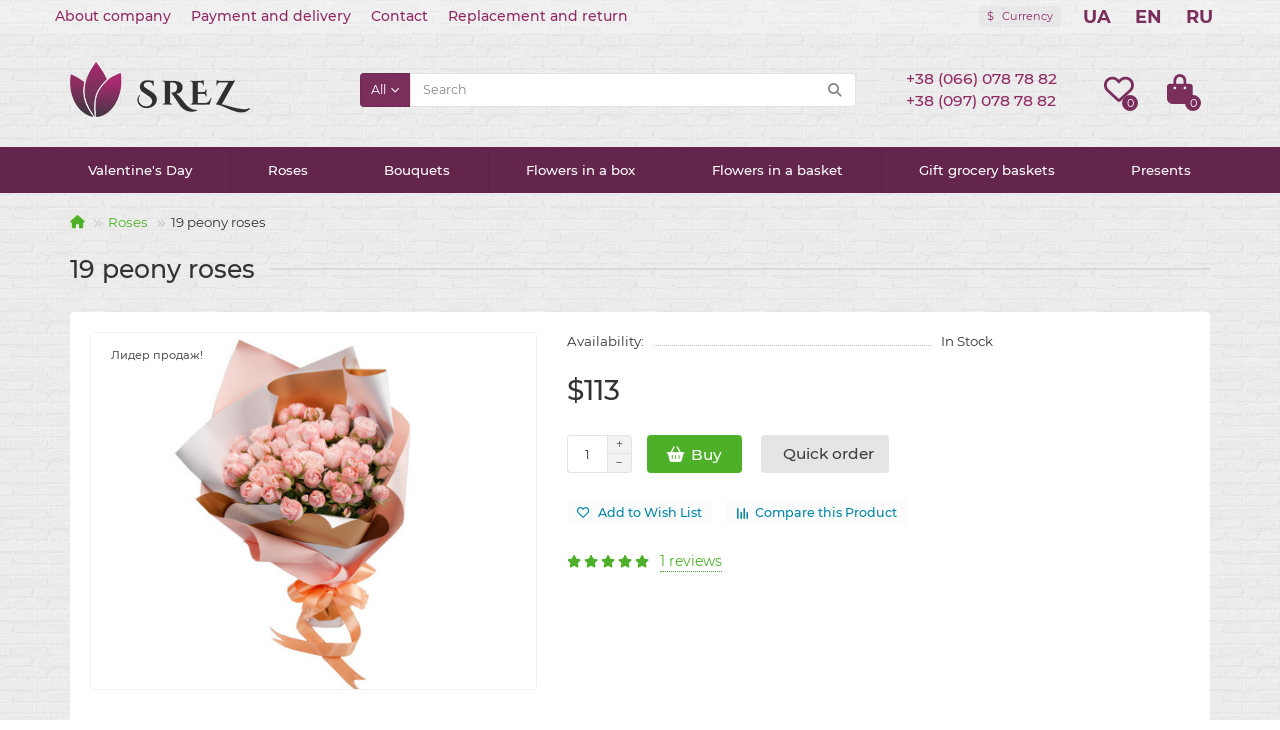

--- FILE ---
content_type: text/html; charset=utf-8
request_url: https://srez.com.ua/en/19-peony-roses.html
body_size: 12140
content:
<!DOCTYPE html>
<html prefix="og: https://ogp.me/ns# fb: https://ogp.me/ns/fb# product: https://ogp.me/ns/product# business: https://ogp.me/ns/business# place: http://ogp.me/ns/place#"  dir="ltr" lang="en">
<head>
<!-- Google Tag Manager -->
<script>(function(w,d,s,l,i){w[l]=w[l]||[];w[l].push({'gtm.start':
new Date().getTime(),event:'gtm.js'});var f=d.getElementsByTagName(s)[0],
j=d.createElement(s),dl=l!='dataLayer'?'&l='+l:'';j.async=true;j.src=
'https://www.googletagmanager.com/gtm.js?id='+i+dl;f.parentNode.insertBefore(j,f);
})(window,document,'script','dataLayer','GTM-567M2BN');</script>
<!-- End Google Tag Manager -->
<!-- Google tag (gtag.js) -->
<script async src="https://www.googletagmanager.com/gtag/js?id=AW-718740353"></script>
<script>
  window.dataLayer = window.dataLayer || [];
  function gtag(){dataLayer.push(arguments);}
  gtag('js', new Date());

  gtag('config', 'AW-718740353');
</script>
<title>19 peony roses - buy for $113 in Ukraine | srez.com.ua Kiev</title>
<meta charset="UTF-8" />
<meta name="viewport" content="width=device-width, initial-scale=1, maximum-scale=3" />
<meta http-equiv="X-UA-Compatible" content="IE=edge" />
<base href="https://srez.com.ua/" />
<meta name="description" content="Buy 19 peony roses at $113 🚚Delivery across Kiev and Ukraine from the all-Ukrainian network of flower delivery stores srez.com.ua 📞 +38 (066) 078 78 82" />
<meta property="og:title" content="19 peony roses - buy for $113 in Ukraine | srez.com.ua Kiev" />
<meta property="og:type" content="website" />
<meta property="og:url" content="https://srez.com.ua/en/19-peony-roses.html" />
<meta property="og:image" content="https://srez.com.ua/image/cache/catalog/logo-192x192.png" />
<meta property="og:site_name" content="Доставка квітів - Замовити доставку квітів | Srez" />
<meta name="theme-color" content="#63254b" />
<meta name="format-detection" content="telephone=no">
<meta name="format-detection" content="date=no">
<meta name="format-detection" content="address=no">
<meta name="format-detection" content="email=no">
<link href="https://srez.com.ua/image/catalog/favico.png" rel="icon" />
	<link href="catalog/view/theme/unishop2/fonts/montserrat/montserrat-regular.woff2" rel="preload" as="font" type="font/woff2" crossorigin />
	<link href="catalog/view/theme/unishop2/fonts/montserrat/montserrat-medium.woff2" rel="preload" as="font" type="font/woff2" crossorigin />
	<link href="catalog/view/theme/unishop2/fonts/fa-solid-900.woff2" rel="preload" as="font" type="font/woff2" crossorigin />
	<link href="catalog/view/theme/unishop2/fonts/fa-regular-400.woff2" rel="preload" as="font" type="font/woff2" crossorigin />
	
	<link href="catalog/view/theme/unishop2/stylesheet/bootstrap.min.css" rel="stylesheet" media="screen" />
	
	<link href="catalog/view/theme/unishop2/stylesheet/montserrat.css" rel="stylesheet" media="screen" />
	
	<link href="catalog/view/theme/unishop2/stylesheet/stylesheet.css?v=2.8.2.2" rel="stylesheet" media="screen" />
	
	<link href="catalog/view/theme/unishop2/stylesheet/font-awesome.min.css" rel="stylesheet" media="screen" />
	
	<link href="catalog/view/theme/unishop2/stylesheet/animate.css" rel="stylesheet" media="screen" />
	
	<link href="catalog/view/theme/unishop2/stylesheet/generated.0.css?v=1763130356242" rel="stylesheet" media="screen" />
	
	<link href="catalog/view/theme/unishop2/stylesheet/request.css" rel="stylesheet" media="screen" />
	
	<link href="catalog/view/theme/unishop2/stylesheet/product-page.css" rel="stylesheet" media="screen" />
	
	<link href="catalog/view/theme/unishop2/stylesheet/flymenu.css" rel="stylesheet" media="screen" />
	
	<link href="catalog/view/theme/unishop2/stylesheet/notification.css" rel="stylesheet" media="screen" />
	
	<link href="catalog/view/theme/unishop2/stylesheet/generated-user-style.0.css" rel="stylesheet" media="screen" />
<script>const items_on_mobile = '2', module_on_mobile = 'carousel', default_view = 'grid', default_mobile_view = 'grid';</script>
	
	<script src="catalog/view/theme/unishop2/js/jquery-2.2.4.min.js"></script>
	
	<script src="catalog/view/theme/unishop2/js/bootstrap.min.js"></script>
	
	<script src="catalog/view/theme/unishop2/js/common.js"></script>
	
	<script src="catalog/view/theme/unishop2/js/menu-aim.min.js"></script>
	
	<script src="catalog/view/theme/unishop2/js/owl.carousel.min.js"></script>
	
	<script src="catalog/view/theme/unishop2/js/jquery.maskedinput.min.js"></script>
	
	<script src="catalog/view/theme/unishop2/js/addit-img.js"></script>
	
	<script src="catalog/view/theme/unishop2/js/user-request.js"></script>
	
	<script src="catalog/view/theme/unishop2/js/fly-menu-cart.js"></script>
	
	<script src="catalog/view/theme/unishop2/js/quick-order.js"></script>
	<!-- google analytics -->

<noscript><style>.uni-module__wrapper{opacity:1}</style></noscript>
 </head>
<body >
<!-- Google Tag Manager (noscript) -->
<noscript><iframe src="https://www.googletagmanager.com/ns.html?id=GTM-567M2BN"
height="0" width="0" style="display:none;visibility:hidden"></iframe></noscript>
<!-- End Google Tag Manager (noscript) -->
	<header>
		<div id="top" class="top-menu " >
			<div class="container">
				<div class="top-menu__links">
											<div class="top-links btn-group">
							<button class="top-menu__btn dropdown-toggle" data-toggle="dropdown"><i class="fas fa-bars"></i></button>
							<ul class="top-links__ul dropdown-menu dropdown-menu-left">
																	<li class="top-links__li"><a class="top-links__a" href="/en/about_us.html" title="About company">About company</a></li>
																	<li class="top-links__li"><a class="top-links__a" href="/en/delivery.html" title="Payment and delivery">Payment and delivery</a></li>
																	<li class="top-links__li"><a class="top-links__a" href="/en/contact/" title="Contact">Contact</a></li>
																	<li class="top-links__li"><a class="top-links__a" href="/en/zamena-i-vozvrat.html" title="Replacement and return">Replacement and return</a></li>
															</ul>
						</div>
									</div>
				<div class="top-menu__buttons">
											<div class="top-menu__wishlist status-2" data-products="">
							<div class="btn-group">
								<button class="top-menu__btn top-menu__wishlist-btn uni-href" data-href="https://srez.com.ua/en/wishlist/"><i class="far fa-heart"></i><span class="top-menu__btn-text">Wishlist</span><span class="top-menu__wishlist-total uni-badge">0</span></button>
							</div>
						</div>
																<div class="top-menu__compare status-0" data-products="">
							<div class="btn-group">
								<button class="top-menu__btn top-menu__compare-btn uni-href" data-href="https://srez.com.ua/en/index.php?route=product/compare"><i class="top-menu__compare-icon fas fa-align-right"></i><span class="top-menu__btn-text">Compare</span><span class="top-menu__compare-total uni-badge">0</span></button>
							</div>
						</div>
										<div class="top-menu__currency">
	<form action="https://srez.com.ua/en/index.php?route=common/currency/currency" method="post" enctype="multipart/form-data" id="currency">
		<div class="btn-group">
		    <button class="top-menu__btn dropdown-toggle" data-toggle="dropdown">
																																	$
													<span class="top-menu__btn-text">Currency</span>
			</button>
			<ul class="dropdown-menu dropdown-menu-right">
									<li class="top-menu__currency-item"><a data-code="EUR">€ EUR</a></li>
									<li class="top-menu__currency-item"><a data-code="UAH"> грн UAH</a></li>
									<li class="top-menu__currency-item"><a data-code="USD">$ USD </a></li>
							</ul>
		 </div>
		<input type="hidden" name="code" value="" />
		<input type="hidden" name="redirect" value="https://srez.com.ua/en/19-peony-roses.html" />
	</form>
</div>
 
					<div class="pull-left">
	<div id="form-language">
		<div class="btn-group">
												<p>
				 	<button class="btn btn-link btn-block language-select" onclick="lm_deleteCookie('languageauto'); window.location = 'https://srez.com.ua/19-peony-roses.html'">UA</button>
				</p>
				 
								 
				<p>	
					<button class="btn btn-link btn-block language-select" onclick="lm_setCookie('languageauto', '1', {expires: 180}); window.location = 'https://srez.com.ua/en/19-peony-roses.html'">EN</button>
				</p>
				 
								 
				<p>	
					<button class="btn btn-link btn-block language-select" onclick="lm_setCookie('languageauto', '1', {expires: 180}); window.location = 'https://srez.com.ua/ru/19-peony-roses.html'">RU</button>
				</p>
				 
						</div>
	</div>
</div>
<script>
function lm_setCookie(name, value, options = {}) {
options = {
  path: '/',
  ...options
};

let date = new Date(Date.now() + (86400e3 * options.expires));
date = date.toUTCString();
options.expires = date;
 
let updatedCookie = encodeURIComponent(name) + "=" + encodeURIComponent(value);

for (let optionKey in options) {
  updatedCookie += "; " + optionKey;
  let optionValue = options[optionKey];
  if (optionValue !== true) {
    updatedCookie += "=" + optionValue;
  }
}
document.cookie = updatedCookie;
}

function lm_deleteCookie(name) {
  lm_setCookie(name, "", {'max-age': -1});
}
</script> 

					<div class="top-menu__account status-0">
						<div id="account" class="btn-group">
							<button class="top-menu__btn dropdown-toggle" data-toggle="dropdown"><i class="far fa-user"></i><span class="top-menu__btn-text">My Account</span></button>
							<ul class="dropdown-menu dropdown-menu-right">
																																</ul>
						</div>
					</div>
				</div>
			</div>
		</div>
		<div class="container">
			<div class="header-block row-flex">
				<div class="header-block__item header-block__item-logo col-sm-6 col-md-3 col-lg-3 col-xxl-4">
					<div id="logo" class="header-logo">
																					<a href="https://srez.com.ua/en/"><img src="https://srez.com.ua/image/catalog/logo.png" title="Доставка квітів - Замовити доставку квітів | Srez" alt="Доставка квітів - Замовити доставку квітів | Srez" width="180" height="55" class="img-responsive" /></a>
																		</div>
				</div>
								<div id="search" class="header-block__item header-block__item-search  hidden-xs hidden-sm">
					<div class="header-search">
	<div class="header-search__form">
					<div class="header-search__category cat-id ">
				<button type="button" class="header-search__category-btn dropdown-toggle" data-toggle="dropdown"><span class="header-search__category-span">All</span></button>
				<input type="hidden" name="filter_category_id" value="" />
				<ul class="dropdown-menu">
					<li class="header-search__category-li" data-id=""><a>All</a></li>
											<li class="header-search__category-li" data-id="152"><a>Valentine's Day</a></li>
											<li class="header-search__category-li" data-id="139"><a>Roses</a></li>
											<li class="header-search__category-li" data-id="138"><a>Bouquets</a></li>
											<li class="header-search__category-li" data-id="140"><a>Flowers in a box</a></li>
											<li class="header-search__category-li" data-id="142"><a>Flowers in a basket</a></li>
											<li class="header-search__category-li" data-id="143"><a>Gift grocery baskets</a></li>
											<li class="header-search__category-li" data-id="141"><a>Presents</a></li>
											<li class="header-search__category-li" data-id="147"><a>Delivery</a></li>
									</ul>
			</div>
				<input type="text" name="search" value="" placeholder="Search" aria-label="Search" class="header-search__input  form-control" />
		<button type="button" class="search-btn-clear ">&times;</button>
		<button type="button" class="header-search__btn search-btn"><i class="fa fa-search"></i></button>
	</div>
	<div class="live-search" style="display:none"><ul class="live-search__ul"><li class="loading"></li></ul></div>
</div>
				</div>
				<div class="header-block__item header-block__item-telephone ">
					<div class="header-phones ">
						<span class="header-phones__main two-line uni-href" data-href="viber://chat?number=%2B380660787882" data-target="_blank" title="+38 (066) 078 78 82 ">+38 (066) 078 78 82 </span>
						<br /><span class="header-phones__main two-line uni-href" data-href="mailto:+380970787882" data-target="_blank" title="+38 (097) 078 78 82">+38 (097) 078 78 82</span>																	</div>
				</div>
													<div class="header-block__item header-block__item-wishlist">
						<div class="header-wishlist uni-href" data-href="https://srez.com.ua/en/wishlist/" title="Wishlist"><i class="header-wishlist__icon far fa-heart"></i><span class="header-wishlist__total-items">0</span></div>
					</div>
												<div class="header-block__item header-block__item-cart"><div id="cart" class="header-cart" title="Cart">
	<div class="header-cart__btn dropdown-toggle" onclick="uniModalWindow('modal-cart', '', 'Cart', $('header').find('.header-cart__dropdown').html())">
		<i class="header-cart__icon fa fa-shopping-bag"></i>
		<span id="cart-total" class="header-cart__total-items">0</span>
	</div>
	<div class="header-cart__dropdown">
					<div class="header-cart__empty"><i class="header-cart__icon-empty fas fa-shopping-bag"></i><br />Your shopping cart is empty!</div>
			</div>
</div></div>
			</div>
		</div>
		<div class="container">
			<div class="row">
									<div class="main-menu set-before">
	<div class="menu-wrapper col-md-12">
		<nav id="menu" class="menu  menu2 ">
			<div class="menu__header">
				<i class="menu__header-icon fa fa-fw fa-bars hidden-xs hidden-sm"></i>
				<span class="menu__header-title">Categories</span>
				<i class="menu-close menu__header-icon fas fa-times visible-xs visible-sm"></i>
			</div>
			<ul class="menu__collapse main-menu__collapse">
									<li class="menu__level-1-li ">
						<a class="menu__level-1-a " href="https://srez.com.ua/en/valentine-s-day/">
														Valentine's Day
						</a>
											</li>
									<li class="menu__level-1-li ">
						<a class="menu__level-1-a " href="https://srez.com.ua/en/rozy/">
														Roses
						</a>
											</li>
									<li class="menu__level-1-li ">
						<a class="menu__level-1-a " href="https://srez.com.ua/en/bouquets/">
														Bouquets
						</a>
											</li>
									<li class="menu__level-1-li ">
						<a class="menu__level-1-a " href="https://srez.com.ua/en/flowers-in-a-box/">
														Flowers in a box
						</a>
											</li>
									<li class="menu__level-1-li ">
						<a class="menu__level-1-a " href="https://srez.com.ua/en/flowers-in-a-basket/">
														Flowers in a basket
						</a>
											</li>
									<li class="menu__level-1-li ">
						<a class="menu__level-1-a " href="https://srez.com.ua/en/gift-grocery-baskets/">
														Gift grocery baskets
						</a>
											</li>
									<li class="menu__level-1-li ">
						<a class="menu__level-1-a " href="https://srez.com.ua/en/presents/">
														Presents
						</a>
											</li>
							</ul>
		</nav>
	</div>
	<div class="menu-open visible-xs visible-sm">
		<i class="menu-open__icon fas fa-bars"></i>
		<span class="menu-open__title ">Categories</span>
	</div>
		<script>uniMenuUpd('header .menu2 .menu__collapse');</script>
	</div>

				<div id="search2" class="visible-xs visible-sm"></div>
				<script>$('#search .header-search').clone().appendTo('#search2');</script>
			</div>
		</div>
	</header>
	<main>
<div class="container">
	<div class="breadcrumb-h1 ">
		<ul class="breadcrumb mobile">
												<li><a href="https://srez.com.ua/en/"><i class="fa fa-home"></i></a></li>
																<li><a href="https://srez.com.ua/en/rozy/">Roses</a></li>
																<li>19 peony roses</li>									</ul>
						<h1 class="heading">19 peony roses</h1>
        		</div>
	<div class="row">
													<div id="content" class="col-sm-12">
				<div class="content-top">
					

			</div>

			<div id="product" class="uni-wrapper">
			<div class="row">
				<div class="product-page col-xs-12">
					<div class="row">
						<div class="product-page__image col-sm-5">
																								<div class="product-page__image-main">
											<div class="sticker">
					<div class="sticker__item bestseller">Лидер продаж!</div>
			</div>
										<div class="product-page__image-main-carousel">
											<img src="https://srez.com.ua/image/cache/catalog/19pionovidnihroz-500x400.jpg" alt="19 peony roses" title="19 peony roses" data-thumb="https://srez.com.ua/image/cache/catalog/19pionovidnihroz-500x400.jpg" data-full="https://srez.com.ua/image/cache/catalog/19pionovidnihroz-1200x800.jpg" width="500" height="400" class="product-page__image-main-img img-responsive" />
																					</div>
									</div>
																													</div>
						<div class="product-block col-sm-7">
							<div class="product-data">
																																																																																																									<div class="product-data__item stock"><div class="product-data__item-div">Availability:</div> In Stock</div>
																							</div>
																						<div class="product-page__price price" data-price="113" data-special="0" data-discount="">
																			$113
																	</div>
																																													<div class="product-page__cart ">
									<input type="hidden" name="product_id" value="73" />
										<div class="qty-switch">
		<input type="text" name="quantity" value="1" data-minimum="1" class="qty-switch__input form-control" />
		<div>
			<i class="qty-switch__btn fa fa-plus"></i>
			<i class="qty-switch__btn fa fa-minus"></i>
		</div>
	</div>
									<button type="button" class="product-page__add-to-cart add_to_cart btn btn-xl " data-pid="73" id="button-cart"><i class="fa fa-shopping-basket"></i><span>Buy</span></button>
									<button type="button" class="product-page__quick-order quick-order btn btn-lg btn-xl "  title="Quick order" onclick="quick_order('73', true);"><i class="fa fa-send-o"></i><span>Quick order</span></button>
								</div>
																														<button type="button" title="Add to Wish List" onclick="wishlist.add(73);" class="product-page__wishlist-btn wishlist"><i class="far fa-heart"></i><span>Add to Wish List</span></button>
																						<button type="button" title="Compare this Product" onclick="compare.add(73);" class="product-page__compare-btn compare"><i class="fas fa-align-right"></i><span>Compare this Product</span></button>
																													<div class="product-page__rating rating">
																			<i class="fa fa-star"></i>
																			<i class="fa fa-star"></i>
																			<i class="fa fa-star"></i>
																			<i class="fa fa-star"></i>
																			<i class="fa fa-star"></i>
																
									&nbsp;&nbsp;<a onclick="$('a[href=\'#tab-review\']').click(); uniScrollTo('#tab-review'); return false;" class="product-page__rating-a">1 reviews</a>
								</div>
																																									</div>
					</div>
				</div>
							</div>
									<script>
				function uniPPI() {
					const parentBlock = '.product-page__image',
						  mainImgBlock = '.product-page__image-main',
						  mainCarousel = '.product-page__image-main-carousel',
						  mainImg = '.product-page__image-main-img',
						  additCarousel = '.product-page__image-addit',
						  additImg = '.product-page__image-addit-img',
						  navText = ['<i class="fa fa-chevron-left"></i>', '<i class="fa fa-chevron-right"></i>'];
				
					let createCarousel = () => {
						if($(additCarousel).length) {
							$(mainCarousel).addClass('owl-carousel').owlCarousel({
								items: 1,
								dots: false,
								nav: true,
								navText: navText,
								onDragged: function (event) {
									const indx = parseInt(event.item.index); $(additCarousel).trigger('to.owl.carousel', [indx]); imgDataReplace(indx);
								},
								onTranslated: function (event) {
									imgDataReplace(parseInt(event.item.index));
								},
							});
				
							$(additCarousel).owlCarousel({
								responsive: {0:{items:5}, 450:{items:6}, 650:{items:8}, 1050:{items:15}, 1600:{items:20}},
								responsiveBaseElement: $(additCarousel),
								dots: false,
								mouseDrag: false,
								nav: true,
								navText: navText,
								onRefreshed: function(event) {
									if (typeof(getPoipProduct) === 'function') {
										let html = '';
										setTimeout(() => {
											$(additImg).each(function() {
												html += '<a class="product-page__image-main-a" href="'+$(this).data('full')+'" title="'+$(this).attr('alt')+'">';
												html += '<img src="'+$(this).data('thumb')+'" alt="'+$(this).attr('alt')+'" class="img-responsive">';
												html += '</a>';
											});
						
											$(mainCarousel).trigger('replace.owl.carousel', html).trigger('refresh.owl.carousel').trigger('to.owl.carousel', [0, 250]);
										}, 200);
									}
								}
							});
						}
					}
					
					createCarousel();
					
					let refreshCarousel = () => {
						$(mainCarousel+', '+additCarousel).trigger('refresh.owl.carousel');
					}
					
					let removePreloader = () => {
						setTimeout(() => {
							$(mainImg).css({'opacity': 1});
							$('.preloader').remove();
						}, 250);
					}
					
					let imgDataReplace = (indx) => {
						$(additImg).removeClass('selected');
						$('.addit-img-'+indx).addClass('selected');
						
						if(indx == 0 && !$(parentBlock).hasClass('fixed')) {
							$(mainImg).first().attr('src', $('.addit-img-'+indx).data('thumb'));
						}
					}

					let observer = new MutationObserver((e) => {
						createCarousel();
					});

					observer.observe($(parentBlock)[0], {childList:true});
					
					$('body').on('click mouseover', additImg, function() {
						$(mainCarousel).trigger('to.owl.carousel', [parseFloat($(this).parent().index()), 250]);
						imgDataReplace($(this).parent().index())
					});
					
					let imgOpenPopup = () => {
						if($('.product-page__image-product-name').length) return;
						
						$(parentBlock).addClass('fixed').prepend('<div class="product-page__image-product-name"><div class=product-page__image-product-name-title>'+$('h1.heading').text()+'</div> <i class="product-page__image-close fas fa-times"></i></div>');
						$(mainImgBlock).prepend('<div class="preloader"></div>');

						$(mainImg).each(function() {
							$(this).parent().css('background-image', 'url("'+$(this).data('full')+'")');
						});
						
						refreshCarousel();
						removePreloader();
						
						$('body').addClass('scroll-disabled2');
					}
					
					$('body').on('click', parentBlock+':not(.fixed) '+mainImg, () => {
						imgOpenPopup();
					});
					
					$('body').on('click', parentBlock+' .icon-play-large', function(e) {
						imgOpenPopup();
						$(this).html('<iframe id="ytplayer" type="text/html" src="'+$(this).prev().data('video')+'?autoplay=1" width="100%" height="100%" frameborder="0" autoplay="1"/>');
					});
					
					$('body').on('click', '.product-page__image-close', function(e) {
						$('.product-page__image-product-name').remove();
						
						$(mainCarousel+', '+mainCarousel+' .owl-item').css({'height': ''});
						
						$(mainImg).each(function() {
							$(this).parent().css('background-image', '');
						});
						
						$(parentBlock).find('iframe').remove();
						$(parentBlock).removeClass('fixed');

						refreshCarousel();
						
						$('body').removeClass('scroll-disabled2');
					});
					
					$('body').on('keydown', (e) => {
						if (e.keyCode == 37) $(mainCarousel).trigger('prev.owl.carousel');
						if (e.keyCode == 39) $(mainCarousel).trigger('next.owl.carousel');
						if (e.keyCode == 27) $('.product-page__image-close').click();
					});
					
					let y = 0, y2 = 0;
					
					$('body').on('wheel', parentBlock+'.fixed '+mainImgBlock, (e) => {
						y += e.originalEvent.deltaY;
					
						if (y > y2) {
							$(mainCarousel).trigger('next.owl.carousel');
						} else {
							$(mainCarousel).trigger('prev.owl.carousel');
						}
						
						y2 += e.originalEvent.deltaY;
					});
					
									}
				
				uniPPI();
			</script>
			
			<div class="hidden-xs hidden-sm" style="height:20px"></div>
			<div>
			<ul class="product-page-tabs nav nav-tabs">
									<li class="active"><a href="#tab-description" data-toggle="tab">Description</a></li>
													<li ><a href="#tab-specification" data-toggle="tab">Specification</a></li>
													<li><a href="#tab-review" class="tab-review" data-toggle="tab">Reviews <span class="uni-badge">1</span></a></li>
																			<li><a href="#tab-question" class="tab-question" data-toggle="tab">Question-answer  <span class="uni-badge hidden"></span></a></li>
												</ul>
			<div class="tab-content">
									<div class="tab-pane active" id="tab-description"><p>19 cream peony roses, packing, satin ribbon.<br></p></div>
													<div class="tab-pane " id="tab-specification">
													<h4 class="heading"><span>Main characteristics</span></h4>
							<div class="product-data">
																	<div class="product-data__item">
										<div class="product-data__item-div">Amount</div>
										<div class="product-data__item-div">19</div>
									</div>
																	<div class="product-data__item">
										<div class="product-data__item-div">Colour</div>
										<div class="product-data__item-div"><a href="https://srez.com.ua/en/rozy/roses-colour-kremovij.html" class="ocf-attribute-link">cream</a></div>
									</div>
																	<div class="product-data__item">
										<div class="product-data__item-div">Length</div>
										<div class="product-data__item-div">50 cм</div>
									</div>
																	<div class="product-data__item">
										<div class="product-data__item-div">Квіти</div>
										<div class="product-data__item-div">rose</div>
									</div>
															</div>
																	</div>
													<div class="tab-pane" id="tab-review">
						<div class="review-info">
							<div class="review-info__total">Reviews: 1</div>
							<div class="review-info__score hidden-xs">Average score: 5</div>
							<div class="review-info__rating rating hidden-xs">
																	<i class="fa fa-star"></i>
																	<i class="fa fa-star"></i>
																	<i class="fa fa-star"></i>
																	<i class="fa fa-star"></i>
																	<i class="fa fa-star"></i>
															</div>
							<button class="btn btn-sm btn-primary" onclick="$('.review-form-wrapper').collapse('toggle');">Leave a review</button>
						</div>
						<div class="review-form-wrapper collapse">
						<form class="review-form form-horizontal uni-form" id="form-review">
															<div class="form-group required">
									<label class="col-sm-2 control-label" for="input-name">Your Name:</label>
									<div class="col-sm-10">
										<input type="text" name="name" value="" id="input-name" class="form-control" />
									</div>
								</div>
																	<input type="hidden" name="plus" value="" />
									<input type="hidden" name="minus" value="" />
																<div class="form-group required">
									<label class="col-sm-2 control-label" for="input-review">Your Review</label>
									<div class="col-sm-10">
										<textarea name="text" rows="5" id="input-review" class="form-control"></textarea>
										<!-- <div class="help-block"><small><span class="text-danger">Note:</span> HTML is not translated!</small></div> -->
									</div>
								</div>
								<div class="form-group required">
									<label class="col-sm-2 control-label">Evaluate the publication: </label>
									<div class="col-sm-10">
										<input type="radio" name="rating" value="1" class="review-form__input" />
										<input type="radio" name="rating" value="2" class="review-form__input" />
										<input type="radio" name="rating" value="3" class="review-form__input" />
										<input type="radio" name="rating" value="4" class="review-form__input" />
										<input type="radio" name="rating" value="5" class="review-form__input" />
										
										<div class="review-form__stars rating">
											<i class="review-form__star far fa-star"></i>
											<i class="review-form__star far fa-star"></i>
											<i class="review-form__star far fa-star"></i>
											<i class="review-form__star far fa-star"></i>
											<i class="review-form__star far fa-star"></i>
										</div>
									</div>
								</div>
								
																	<div class="form-group">
										<label class="col-sm-2 hidden-xs"></label>
										<div class="col-sm-10">
											<label class="input"><input type="checkbox" name="agree" value="1" /><span>I have read and agree to the <a href="https://srez.com.ua/en/index.php?route=information/information/agree&amp;information_id=3" class="agree"><b>Public offer</b></a></span></label>
										</div>
									</div>
																<div class="form-group">
									<div class="col-sm-2 hidden-xs"></div>
									<div class="col-sm-10">
										<button type="button" id="button-review" data-loading-text="Loading..." class="review-form__btn btn btn-lg btn-primary">Send your feedback</button>
									</div>
								</div>
													</form>
						</div>
						<div id="review"><div>
	<div class="review-list">
					<div class="review-list__item uni-item ">
				<div class="review-list__info">
					<div class="review-list__rating rating"> 
													<i class="fa fa-star"></i>
													<i class="fa fa-star"></i>
													<i class="fa fa-star"></i>
													<i class="fa fa-star"></i>
													<i class="fa fa-star"></i>
											</div>
					<div class="review-list__name"><i class="review-list__icon fa fa-user"></i>Svitlana</div>
					<div class="review-list__date"><i class="review-list__icon fa fa-calendar"></i>10/08/2024</div>
									</div>
				<div class="review-list__info-text">
															<div class="review-list__comment">
												Букет великолепный , свежие цветы ! Быстрая доставка ! 
					</div>
					 
						<div class="review-list__reply">
							<div class="review-list__reply-heading">The administration's response:</div>
							Дякуємо за ваш відгук)
						</div>
									</div>
							</div>
							</div>
</div></div>
					</div>
																			<div class="tab-pane" id="tab-question"><div class="question-info">
	<div class="question-info__total">Questions: 0</div>
	<button class="btn btn-sm btn-primary" onclick="$('.question-form-wrapper').collapse('toggle');">New question</button>
</div>
<div class="question-form-wrapper collapse">
	<form class="question-form form-horizontal uni-form" id="form-question">
					<div class="form-group required">
				<label class="col-sm-2 control-label" for="input-name">Your name:</label>
				<div class="col-sm-10">
					<input type="text" name="name" value="&nbsp;" id="input-username" class="form-control" />
				</div>
			</div>
										<div class="form-group required ">
					<label class="col-sm-2 control-label" for="input-name">Your e-mail: </label>
					<div class="col-sm-10">
						<input type="text" name="mail" value="" id="input-mail" class="form-control" />
					</div>
				</div>
						<div class="form-group required">
				<label class="col-sm-2 control-label" for="input-request">Your question:</label>
				<div class="col-sm-10">
					<textarea name="comment" rows="5" id="input-request" class="form-control"></textarea>
					<!-- <div class="help-block"><small><span class="text-danger">Note:</span> HTML is not translated!</small></div> -->
				</div>
			</div>
			
						<div class="form-group">
				<div class="col-sm-2 hidden-xs"></div>
				<div class="col-sm-10">
					<button type="button" id="button-request" data-loading-text="Loading..." class="question-form__btn btn btn-lg btn-primary">Send your question</button>
				</div>
			</div>
			
			<input type="hidden" name="type" value="Вопрос о товаре" />
			<input type="hidden" name="product_id" value="73" />
			<input type="hidden" name="form-name" value="question" />
			</form>
</div>
	<div>
	<div class="question-list">
					<p>No questions about this product.</p>
			</div>
</div>
<script>
			$('.question-form__telephone').mask('+3 (063) 999-99-99').data('start', 0).on('click', function() {
			const start = $(this).val().indexOf('_');
			if(!$(this).data('start')) $(this).data('start', start);
			if(start == $(this).data('start')) $(this)[0].setSelectionRange(start, start);
		});
	
	$('body').find('.tab-question span').removeClass('hidden').text('0');
		
	$('#button-request').on('click', function() {
		var form = '#form-question';
		
		$.ajax({
			url: 'index.php?route=extension/module/uni_request/mail',
			type: 'post',
			data: $(form+' input, '+form+' textarea').serialize(),
			dataType: 'json',
			beforeSend: function() {
				$('#button-request').button('loading');
			},
			complete: function() {
				$('#button-request').button('reset');
			},
			success: function(json) {
				$(form+' .text-danger').remove();
					
				if (json['success']) {
					$(form).before('<div class="alert alert-success"><i class="fa fa-check-circle"></i> '+json['success']+' <button type="button" class="close" data-dismiss="alert">&times;</button></div>');
					$(form).slideToggle();
					$(form+' input, '+form+' textarea').val('');
					
					uniScrollTo('.alert.alert-success');
				}
				
				if (json['error']) {
					for (i in json['error']) {
						form_error(form, i, json['error'][i]);
					}
					
					uniFlyAlert('danger', json['error']);
				}
			}
		});
	});
</script></div>
												</div>
			</div>
			<div class="clearfix" style="margin:0 0 40px"></div>
									</div>
							
			
				
  			
		</div>
			</div>
</div>
<script>
	</script>
<script>
	dataLayer.push({
		'ecommerce':{
			'currencyCode':'USD',
			'detail':{
				'products':[{
					'id': 73, 
					'name': "19 peony roses", 
					'brand': "", 
					'category': "Roses", 
					'variant': '',
					'price': 112.8
				}]
			}
		}
	});
	
	if (typeof(gtag) === 'function') {
		gtag('event', 'view_item', {
			"items": [{
				'id': 73, 
				'name': "19 peony roses", 
				'brand': "", 
				'category': "Roses", 
				'variant': '',
				'price': 112.8
			}]
		});
	}
	
			$(function() {
										let tabs = $('.product-page-tabs'), parent = $('.product-page-tabs').parent(), fly_menu_height = 0;
			
				if($(window).width() < 767) {
					if($('.fly-menu:not(.bottom)').length) {
						$('.nav-tabs').css({top: $('.fly-menu').height()});
						fly_menu_height = $('.fly-menu').height();
					}
				}
			
				$('.product-page-tabs').on('click', () => {
					let start_offset = parent.offset().top+1, new_offset = tabs.offset().top;
				
					if(new_offset > start_offset) {
						$('html, body').scrollTop(start_offset - fly_menu_height);
					}
				});
					});
		
	$('html body').on('click', '#button-cart:not(.disabled)', function() {
		$.ajax({
			url: 'index.php?route=checkout/cart/add',
			type: 'post',
			data: $('.product-page input[type=\'text\'], .product-page input[type=\'hidden\'], .product-page input[type=\'radio\']:checked, .product-page input[type=\'checkbox\']:checked, .product-page select, .product-page textarea'),
			dataType: 'json',
			success: function(json) {
				$('.text-danger').remove();
				$('.form-group').removeClass('has-error');
			
				if (json['error']) {
					if (json['error']['option']) {
						for (i in json['error']['option']) {
							var elem = $('.option #input-option' + i.replace('_', '-')), elem2 = (elem.parent().hasClass('input-group')) ? elem.parent() : elem;
							
							elem2.after('<div class="text-danger">'+json['error']['option'][i]+'</div>');
							$('.option .text-danger').delay(5000).fadeOut();
						}
						
						uniFlyAlert('danger', json['error']['option']);
					}
					
					if (json['error']['stock']) {
						uniFlyAlert('danger', json['error']['stock']);
					}
					
					if (json['error']['recurring']) {
						$('select[name=\'recurring_id\']').after('<div class="text-danger">' + json['error']['recurring'] + '</div>');
					}
				}

				if (json['success']) {
					cart.uniCartUpd();
				
					if(uniJsVars.cart_add_after == 'popup') {
						uniModalWindow('modal-cart', '', uniJsVars.modal_cart.text_heading, $('header').find('.header-cart__dropdown').html());

						if(uniJsVars.modal_cart.autohide) {
							setTimeout(() => { 
								$('#modal-cart').modal('hide');
							}, uniJsVars.modal_cart.autohide_time * 1000);
						}
					} else if (uniJsVars.cart_add_after == 'redirect') {
						window.location = $('base').attr('href')+'index.php?route=checkout/cart';
					}
					
					dataLayer.push({
						'ecommerce':{
							'currencyCode':'USD',
							'add':{
								'products':[json['products']]
							}
						}
					});
					
					if (typeof(gtag) === "function") {
						gtag('event', 'add_to_cart', {"items": [json['products']]});
					}
					
					if(uniJsVars.cart_btn.metric_id && uniJsVars.cart_btn.metric_target) {
						if (typeof(ym) === "function") {
							ym(uniJsVars.cart_btn.metric_id, 'reachGoal', uniJsVars.cart_btn.metric_target);
						} else {
							new Function('yaCounter'+uniJsVars.cart_btn.metric_id+'.reachGoal(\''+uniJsVars.cart_btn.metric_target+'\')')();
						}
					}
					
					if(uniJsVars.cart_btn.analytic_category && uniJsVars.cart_btn.analytic_action) {
						if (typeof(gtag) === "function") {
							gtag('event', uniJsVars.cart_btn.analytic_action, {'event_category': uniJsVars.cart_btn.analytic_category});
						} else if (typeof(ga) === "function") {
							ga('send', 'event', uniJsVars.cart_btn.analytic_category, uniJsVars.cart_btn.analytic_action);
						}
					}
				}		
			},
			error: function(xhr, ajaxOptions, thrownError) {
				console.log(thrownError + "\r\n" + xhr.statusText + "\r\n" + xhr.responseText);
			}
		});
	});
	
	if($('button[id^=\'button-upload\']').length) {
		$('button[id^=\'button-upload\']').on('click', function() {
			var node = this;

			$('#form-upload').remove();

			$('body').prepend('<form enctype="multipart/form-data" id="form-upload" style="display:none;"><input type="file" name="file" /></form>');

			$('#form-upload input[name=\'file\']').trigger('click');

			if (typeof timer != 'undefined') {
				clearInterval(timer);
			}

			timer = setInterval(() => {
				if ($('#form-upload input[name=\'file\']').val() != '') {
					clearInterval(timer);

					$.ajax({
						url: 'index.php?route=tool/upload',
						type: 'post',
						dataType: 'json',
						data: new FormData($('#form-upload')[0]),
						cache: false,
						contentType: false,
						processData: false,
						beforeSend: function() {
							$(node).button('loading');
						},
						complete: function() {
							$(node).button('reset');
						},
						success: function(json) {
							$('.text-danger').remove();

							if (json['error']) $(node).parent().find('input').after('<div class="text-danger">' + json['error'] + '</div>');

							if (json['success']) {
								alert(json['success']);
								$(node).parent().find('input').attr('value', json['code']);
							}
						},
						error: function(xhr, ajaxOptions, thrownError) {
							console.log(thrownError + "\r\n" + xhr.statusText + "\r\n" + xhr.responseText);
						}
					});
				}
			}, 500);
		});
	}

	$('#button-review').on('click', () => {
		$.ajax({
			url: 'index.php?route=product/product/write&product_id=73',
			type: 'post',
			dataType: 'json',
			data: $('#form-review').serialize(),
			beforeSend: function() {
				$('#button-review').button('loading');
			},
			complete: function() {
				$('#button-review').button('reset');
			},
			success: function(json) {
				if (json['error']) {
					uniFlyAlert('danger', json['error']);
				}

				if (json['success']) {
					$('#form-review').before('<div class="alert alert-success"><i class="fa fa-check-circle"></i> '+json['success']+' <button type="button" class="close" data-dismiss="alert">&times;</button></div>');
					$('#form-review input, #form-review textarea').val('');
					$('.review_star input').attr('checked', false).prop('checked', false);
					$('#form-review').slideToggle();
					
					uniScrollTo('.alert.alert-success');
				}
			}
		});
	});
	
	$('.review-form__input').on('mouseenter', function () {
		$('.review-form__star:lt('+$(this).val()+')').removeClass('far').addClass('fa');
		
		$(this).on('mouseleave', () => {
			$('.review-form__star').removeClass('fa').addClass('far');
		
			$('.review-form__input').each(function() {
				if($(this).prop('checked')) {
					$('.review-form__star:lt('+$(this).val()+')').removeClass('far').addClass('fa');
				}
			});
		});
	});

	$('.review-form__input').on('click', function(){
		$('.review-form__star:not(:lt('+$(this).val()+'))').removeClass('fa').addClass('far');
	});
	
	
	var hash = window.location.hash;

	if (hash) {
		$('.nav-tabs a').each(function() {
			if (hash == $(this).attr('href')) {
				$($(this)).trigger('click');
				uniScrollTo(hash);
			}
		});
	
		var hashpart = hash.split('#'), vals = hashpart[1].split('-'), elem = $('.product-page .option');
			
		for (i=0; i < vals.length; i++) {			
			elem.find('select option[value="'+vals[i]+'"]').attr('selected', true).trigger('select');
			elem.find('input[type="radio"][value="'+vals[i]+'"]').attr('checked', true).prop('checked', true).change();
			elem.find('input[type="checkbox"][value="'+vals[i]+'"]').attr('checked', true).prop('checked', true).change();
		}
	}
</script>
<script type="application/ld+json">
	{
		"@context": "http://schema.org",
		"@type": "BreadcrumbList",
		"itemListElement": [
					{
			"@type": "ListItem",
			"position": 1,
			"name": "Доставка квітів - Замовити доставку квітів | Srez",
			"item": "https://srez.com.ua/en/"
			},
					{
			"@type": "ListItem",
			"position": 2,
			"name": "Roses",
			"item": "https://srez.com.ua/en/rozy/"
			},
					{
			"@type": "ListItem",
			"position": 3,
			"name": "19 peony roses",
			"item": "https://srez.com.ua/en/19-peony-roses.html"
			}
				]
	}
</script>
<script type="application/ld+json">
	{
		"@context": "https://schema.org",
		"@type": "Product",
		"name": "19 peony roses",
		"category": "Roses",
		"image": ["https://srez.com.ua/image/cache/catalog/19pionovidnihroz-1200x800.jpg"],
		"brand": {
			"@type": "Brand",
			"name": ""
		},
		"manufacturer": "",
		"model": "000073",
		"sku": "",
		"mpn": "",
		"description": "19 cream peony roses, packing, satin ribbon.",
		"offers": {
			"@type": "Offer",
			"availability": "https://schema.org/InStock",
			"price": "112.8",
			
			"priceCurrency": "USD",
			"url": "https://srez.com.ua/en/19-peony-roses.html"
		}
		,
		"aggregateRating": {
			"@type": "AggregateRating",
			"ratingValue": "5",
			"reviewCount": "1"
		}
				,
		"review": [
						{
				"@type": "Review",
				"author": {
					"@type": "Person",
					"name": "Svitlana"
				},
				"datePublished": "2024-08-10",
				"description": "Букет великолепный , свежие цветы ! Быстрая доставка !",
				"reviewRating": {
					"@type": "Rating",
					"ratingValue": "5",
					"bestRating": "5"
				}
			}
					]
			}
</script>
		 <script>document.addEventListener("DOMContentLoaded", function(event) { $("a[name=→]").click(function() {  location = "index.php?route=product/search&tag=" + (this.hash).replace("#tag:", ""); }); });</script></main>



<footer class="footer ">
	
	<div class="container">
		<div class="row">
			<div class="footer__column col-sm-6 col-md-3">
				<div class="footer__column-heading" data-toggle="collapse" data-target=".footer__column-ul-1" onclick="$(this).toggleClass('open')">
					Information
					<i class="fas fa-chevron-down visible-xs"></i>
				</div>
				<ul class="footer__column-ul footer__column-ul-1 collapse list-unstyled">
																		<li class="footer__column-li"><a href="https://srez.com.ua/en/about_us.html" class="footer__column-a">About company</a></li>
													<li class="footer__column-li"><a href="https://srez.com.ua/en/delivery.html" class="footer__column-a">Payment and delivery</a></li>
													<li class="footer__column-li"><a href="https://srez.com.ua/en/privacy.html" class="footer__column-a">Public offer</a></li>
																													<li class="footer__column-li"><a href="/en/news/" class="footer__column-a">Blog</a></li>
															</ul>
			</div>
			<div class="footer__column col-sm-6 col-md-3">
				<div class="footer__column-heading" data-toggle="collapse" data-target=".footer__column-ul-2" onclick="$(this).toggleClass('open')">
					
					<i class="fas fa-chevron-down visible-xs"></i>
				</div>
							</div>
			<div class="clearfix visible-sm"></div>
			<div class="footer__column col-sm-6 col-md-3">
				<div class="footer__column-heading" data-toggle="collapse" data-target=".footer__column-ul-3" onclick="$(this).toggleClass('open')">
					
					<i class="fas fa-chevron-down visible-xs"></i>
				</div>
							</div>
			<div class="footer__column col-sm-6 col-md-3">
				<div class="footer__column-heading footer__column-heading-addr">Our contacts</div>
				<ul class="footer__column-ul footer__contacts list-unstyled">
											<li class="footer__column-li footer__contacts-li"><i class="footer__contacts-icon fa-fw fas fa-phone-alt"></i><a class="footer__column-a uni-href" data-href="viber://chat?number=%2B380660787882">+38 (066) 078 78 82 </a></li>
											<li class="footer__column-li footer__contacts-li"><i class="footer__contacts-icon fa-fw fas fa-phone-alt"></i><a class="footer__column-a uni-href" data-href="mailto:+380970787882">+38 (097) 078 78 82</a></li>
										<li class="footer__column-li footer__contacts-li"><i class="footer__contacts-icon fa fa-envelope fa-fw"></i><a class="footer__column-a uni-href" data-href="mailto:admin@srez.com.ua">admin@srez.com.ua</a></li>				</ul>
				<div class="footer__column-heading footer__column-heading-addr">Our address</div>
				<ul class="footer__column-ul footer__contacts list-unstyled">
					<li class="footer__column-li footer__contacts-li"><i class="footer__contacts-icon fa fa-map-marker fa-fw"></i><a class="footer__column-a uni-href" data-href="https://srez.com.ua/en/contact/">Ukraine Kiev</a></li>					<li class="footer__column-li footer__contacts-li"><i class="footer__contacts-icon fa fa-clock fa-fw"></i>
											Mon. - Fri. 8-00 - 20-00</br>
											Sat. - Sun. 9-00 - 18-00</br>
											Receiving orders 24/7
										</li>
									</ul>
							</div>
							<div class="col-sm-12 hidden-xs">
					<div class="footer__text">Order an online store from Studio <a href="https://webstudiobast.com/en/service/order-a-turn-key-site/internet-magazin/">BAST</a></div>
				</div>
					</div>
	</div>
	<div class="footer__socials-payments">
		<div class="container">
			<div class="row">
				<div class="col-sm-12 col-md-6">
					<div class="footer__media">
																					<i class="footer__socials-icon uni-href fab fa-instagram" data-href="https://www.instagram.com/srez.com.ua/" data-target="_blank"></i>
																		</div>
				</div>
				<div class="col-sm-12 col-md-6">
					<div class="visible-xs visible-sm" style="height:15px"></div>
					<div class="footer__payments">
																					<div class="footer__payments-icon visa"></div>
																												<div class="footer__payments-icon master"></div>
																												<div class="footer__payments-icon privat"></div>
																												<div class="footer__payments-icon paypal"></div>
																												<div class="footer__payments-icon western-union"></div>
																		</div>
				</div>
			</div>
		</div>
	</div>
  </footer>
<div class="fly-block ">
				<div class="fly-block__item fly-block__scrollup" onclick="uniScrollTo('body')">
		<i class="fa fa-chevron-up fly-block__scrollup-icon" aria-hidden="true"></i>
	</div>
	<script>
		$(window).scroll(function(){		
			$(this).scrollTop() > 190 ? $('.fly-block__scrollup').addClass('visible') : $('.fly-block__scrollup').removeClass('visible');
		});
	</script>
</div>

                    <script>
                    $(document).on( "ajaxComplete", function(e,xhr,setting) {
                        if(setting.url.indexOf('?route=checkout/cart/add') > -1) {
                            const json = xhr.responseJSON
                            if(json['tag_code']) json['tag_code'] = eval(json['tag_code'])
                        }
                    } );

                    </script>
                
<script>var uniJsVars = JSON.parse(atob('[base64]'));</script>
 </body>
 </html>

                    <script>window.dataLayer = window.dataLayer || [];dataLayer.push(JSON.parse('{"event":"view_item","ecommerce":{"currency":"UAH","value":"2820.0000","items":[{"item_name":"19 peony roses","item_id":"73","id":"73","price":"2820.0000","item_brand":"","google_business_vertical":"retail","item_category":"Roses"}]},"items":[{"item_name":"19 peony roses","item_id":"73","id":"73","price":"2820.0000","item_brand":"","google_business_vertical":"retail","item_category":"Roses"}]}'));console.log('it works!');</script>
                

--- FILE ---
content_type: text/css
request_url: https://srez.com.ua/catalog/view/theme/unishop2/stylesheet/generated.0.css?v=1763130356242
body_size: 2296
content:
body {background-image:url("/image/catalog/backgrounds/brickwall.png")}body{color:#333}h1{color:#333}h2{color:#333}h3{color:#333}h4{color:#333}h5{color:#333}div.heading{color:#333}a, .dropdown-menu li > a i{color:#4db028}a:hover, a:focus, a:active, .sorts-block__span.selected{color:#00a9c8}.rating i, .rating sup a{color:#4db028}label.input input[type="radio"]:checked, label.input input[type="checkbox"]:checked{background:#f6846a}.tooltip-inner{color:#fff;background:#666}.tooltip.top .tooltip-arrow{border-top-color:#666}.tooltip.bottom .tooltip-arrow{border-bottom-color:#666}.tooltip.left .tooltip-arrow{border-left-color:#666}.tooltip.right .tooltip-arrow{border-right-color:#666}.form-control.input-warning{border-color:#ff6e6e !important}.text-danger{color:#ff6e6e}.breadcrumb.col-md-offset-4.col-lg-offset-3{margin-left:0 !important}.top-menu{background:#8f2c64}.top-menu__btn{color:#8f2c64}.top-menu__btn:hover, #top .open .btn-group__btn{color:#8f2c64}.header-search__category-btn{color:#fff;background:#792e5b}.header-search__btn{color:#888888}.header-search__input{color:#888888}.header-search__input::-webkit-input-placeholder{color:#888888}.header-search__input::-moz-placeholder{color:#888888 }.header-search__input:-ms-input-placeholder{color:#888888}.header-search__input:-input-placeholder{color:#888888}.header-phones__main{color:#8f2c64}.header-phones__main:hover{color:#f2766b}.header-phones__additional{color:#4db028}.header-phones__additional.selected{color:#00a9c8}.header-phones__a{color:#8f2c64!important}.header-phones__callback{color:#4db028!important}.header-wishlist__icon{color:#792e5b}.header-wishlist__total-items{color:#fff;background:#792e5b}.header-cart__icon{color:#792e5b}.header-cart__total-items{color:#fff;background:#792e5b}.menu2{color:#fff;background:#63254b}.menu2 .menu__level-1-li:after, .menu2 .menu__level-1-a, .menu2 .menu__level-1-pm, .menu2 .menu__header{color:#fff}.menu .menu__level-2{background:#fff}.menu .menu__level-2-a{color:#f3d0fb}.menu2 .menu__level-2-a:hover{color:#00a9c8}.menu2 .menu__level-2-pm{color:#f3d0fb}.menu2 .menu__level-3-a{color:#666}.menu2 .menu__level-3-a:hover{color:#888888}.menu2 .menu__more{color:#f3d0fb}#custom_menu .nav{background:#f5f5f5}#custom_menu .nav > li > a, #custom_menu .nav li > .visible-xs i{color:#777777}#custom_menu .nav > li:hover > a, #custom_menu .nav > li:hover > .visible-xs i{color:#f6846a}#custom_menu .nav > li > .dropdown-menu{background:#fff}#custom_menu .nav > li:hover{background:#fff}#custom_menu .nav > li.has_chidren:hover:before{background:#fff}#custom_menu .nav > li ul > li > a{color:#f6846a}#custom_menu .nav > li ul li ul > li > a{color:#666}.menu-module__ul, .list-group{background:#f7f7f7}.menu-module__a, .menu-module__a:focus, .menu-module__children-a,  a.list-group-item{color:#777777}.menu-module__a:hover, .menu-module__a.active, .menu-module__children-a:hover, .menu-module__children-a.active, a.list-group-item:hover a.list-group-item.active, a.list-group-item.active:hover, a.list-group-item.active:focus, a.list-group-item:hover{color:#f2766b}.btn-default{color:#777777;background:#eeeeee}.btn-default:hover{color:#777777;background:#e5e5e5}.btn-primary{color:#fff;background:#4db028}.btn-primary:hover{color:#fff;background:#00a9c8}.btn-danger{color:#fff;background:#d9534f}.btn-danger:hover{color:#fff;background:#c9302c}.nav-tabs{background:#f7f7f7}.nav-tabs > li > a{color:#f2766b}.nav-tabs > li.active > a, .nav-tabs > li.active >a:focus, .nav-tabs > li.active > a:hover{color:#0588a6}.uni-timer__group{background:#4db028}.uni-timer__text{color:#888888}.uni-timer__digit{color:#fff}.fly-menu{background:#fff}.fly-menu__block{background:#f5f5f5}.fly-menu__phone, .fly-menu__icon{color:#4db028}.fly-menu__total{color:#fff;background:#792e5b}.fly-menu__label{color:#333}.swiper-viewport .title{color:#fff;background:#8f2c64}.swiper-viewport .swiper-pager .swiper-button-next:before, .swiper-viewport .swiper-pager .swiper-button-prev:before{color:#8f2c64 !important}.swiper-viewport .swiper-pagination .swiper-pagination-bullet{background:#4db028 !important}.swiper-viewport .swiper-pagination .swiper-pagination-bullet-active{background:#8f2c64 !important}.owl-carousel .owl-dot span{background:#cccccc}.owl-carousel .owl-dot.active span{background:#057d99}.owl-carousel .owl-nav button{color:#057d99;background:#fff}.uni-slideshow__title, .uni-slideshow_v2__title{color:#8f2c64}.uni-slideshow__text, .uni-slideshow_v2__text{color:#666}.uni-slideshow__btn, .uni-slideshow__btn:hover, .uni-slideshow__btn:focus, .uni-slideshow_v2__btn, .uni-slideshow_v2__btn:hover, .uni-slideshow_v2__btn:focus{color:#fff;background:#8f2c64}.uni-slideshow .owl-nav button, .uni-slideshow_v2 .owl-nav button{color:#4db028}.uni-slideshow .owl-dots .owl-dot span, .uni-slideshow_v2 .owl-dots .owl-dot span{background:#8f2c64}.uni-slideshow .owl-dots .owl-dot.active span, .uni-slideshow_v2 .owl-dots .owl-dot.active span{background:#4db028}.home-banner__item{background:#f5f5f5}.home-banner__icon{color:#8f2c64}.home-banner__text{color:#555}.category-page.category-info, .manufacturer-page.category-info{display:none}.product-thumb__name{color:#4db028}.product-thumb__name:hover{color:#00a9c8}.product-thumb__attribute-value{color:#333}.product-thumb__addit-dot.active{background:#4db028}.product-thumb__cart{flex-wrap:wrap}.uni-module .product-thumb__add-to-cart, .grid-view .product-thumb__add-to-cart {flex:1 1 auto}.uni-module .product-thumb__quick-order, .grid-view .product-thumb__quick-order {flex:1 1 100%;margin:15px 0 0;opacity:1}@media (max-width:374px){.product-thumb .qty-switch{display:none}}@media (max-width:424px){.uni-module .qty-switch, .grid-view .qty-switch{display:none}}.option select{color:#555}.option__name{color:#555;background:#eeeeee}.option__item:hover .option__name, .option__name:hover{border:solid 1px #4db028 !important}.option input:checked + .option__name{color:#555;background:#4db028}.option__img:hover, .option input:hover + .option__img, .option input:checked + .option__img{border-color:#4db028}.option__popup.module{width:100px}.option__popup.product{width:100px}.option__popup.quick-order{width:100px}.price{color:#333}.price .price-old{color:#888888}.price .price-new{color:#f6846a}.add_to_cart{color:#fff;background:#4db028}.add_to_cart:hover, .add_to_cart:focus, .add_to_cart:active{color:#fff;background:#347d19}.add_to_cart.in_cart, .add_to_cart.in_cart:hover, .add_to_cart.in_cart:focus, .add_to_cart.in_cart:active{color:#fff;background:#4db028}.add_to_cart.qty-0, .add_to_cart.qty-0:hover, .add_to_cart.qty-0:focus, .add_to_cart.qty-0:active{color:#444;background:#e5e5e5}.add_to_cart.disabled, .add_to_cart.disabled:hover, .add_to_cart.disabled:focus, .add_to_cart.disabled:active{color:#444;background:#e5e5e5}.btn.quick-order{color:#404040;background:#e5e5e5}.btn.quick-order:hover, .btn.quick-order:focus, .btn.quick-order:active{color:#fff;background:#f6846a}.product-thumb__quick-order{opacity:1}.wishlist, .wishlist a{color:#0588a6;background:#fcfcfc}.wishlist:hover, .wishlist a:hover, .wishlist.active{color:#fff;background:#0588a6}.compare, .compare a{color:#0588a6;background:#fcfcfc}.compare:hover, .compare a:hover, .compare.active{color:#fff;background:#0588a6}.sticker__item.reward{color:#;background:#}.sticker__item.special{color:#fff;background:#f6846a}.sticker__item.bestseller{color:#;background:#}.sticker__item.new{color:#fff;background:#00a9c8}.product-banner__item{background:#f5f5f5}.product-banner__icon{color:#f6846a}.product-banner__text{color:#555}.pagination li a, .pagination li a:hover, .pagination li a:visited{color:#4db028;background:#fff}.pagination li.active span, .pagination li.active span:hover, .pagination li.active span:focus{color:#fff;background:#4db028}footer{color:#eeeeee;background:#3b3b3b}.footer__column-heading{color:#ffc1f4}footer a, .footer__column-a, .footer__column-a:hover, .footer__column-a:active, .footer__column-a:visited{color:#eeeeee!important}.subscribe__info{color:#eeeeee}.subscribe__info div{color:#fff}.subscribe__input{color:#666;background:#fff}.subscribe__input::-webkit-input-placeholder{color:#666}.subscribe__input::-moz-placeholder{color:#666 }.subscribe__input:-ms-input-placeholder{color:#666}.subscribe__input:-input-placeholder{color:#666}.subscribe__btn, .subscribe__btn:hover{color:#777777 !important;background:#eeeeee !important}.fly-block__wishlist, .fly-block__wishlist-total{color:#fff;background:#0588a6}.fly-block__compare, .fly-block__compare-total{color:#fff;background:#0588a6}.fly-block__callback{color:#fff;background:#f6846a}.fly-block__callback:before, .fly-block__callback:after{border:solid 1px;border-color:#f6846a transparent}.notification .modal-body{background:#f5f5f5}.notification.fixed:before{background:#f5f5f5;opacity:.8}.notification__text{color:#555}.notification__button.cancel{color:#555}#manufacturer_module .heading, #manufacturer_module .heading:after{color:#fff !important;background:#63254b !important}.ocf-noUi-connect:before, .ocf-noUi-handle{background:#f6846a}.alert-success, .alert-success a{color:#fff;background:#6ab344}.alert-warning, .alert-warning a{color:#fff;background:#76c204}.alert-danger, .alert-danger a{color:#fff;background:#ff6e6e}.preloader:after{border-color:#4db028 #4db028 #4db028 transparent}@media (max-width:1200px){.product-thumb__quick-order i{display:none}.product-thumb__quick-order span{margin:0 !important}}@media (max-width:992px){.menu-wrapper{background:#63254b}.menu-open{color:#fff;background:#63254b}.menu2 .menu__collapse{color:#fff !important;background:#63254b !important}.list-view .product-thumb__add-to-cart {flex:1 1 auto}.list-view .product-thumb__quick-order {flex:1 1 100%;margin:15px 0 0;opacity:1}.fly-block__wishlist, .fly-block__compare{display:none}}@media (max-width:767px){body{background:none !important} .uni-wrapper {padding:0 !important}.uni-wrapper{margin:0 0 20px;padding:15px;background:#fff;border-radius:4px}.nav-tabs{margin-left:-15px;margin-right:-15px;border-radius:0}.product-page-tabs{position:sticky;top:0;z-index:1029}}@media (max-width:575px){.product-page__cart{display:flex;flex-wrap:wrap}.product-page__add-to-cart{flex:1 1 auto}.product-page__quick-order{flex:1 1 100%;margin:15px 0 0 !important}.product-page__quick-order span{display:inline !important}}@media (min-width:767px){.uni-wrapper{margin:0 0 30px;padding:20px;background:#fff;border-radius:4px}}@media (min-width:992px){.top-links__a{color:#8f2c64!important}.top-links__a:hover{color:#8f2c64!important}.main-menu.set-before:before{background:#63254b}#fly-menu .menu__header, #fly-menu .menu__collapse{color:#fff !important;background:#63254b !important}#fly-menu .menu__level-1-li:hover{background:rgba(0, 0, 0, 0.06) !important}#fly-menu .menu__level-1-a, #fly-menu .menu__level-1-pm {color:#fff}#fly-menu .menu__level-2-a{color:#f3d0fb}#fly-menu .menu__level-2-a:hover{color:#00a9c8}#fly-menu .menu__level-3-a{color:#666}#fly-menu .menu__level-3-a:hover{color:#888888}#fly-menu .menu__more{color:#f3d0fb}}

--- FILE ---
content_type: text/css
request_url: https://srez.com.ua/catalog/view/theme/unishop2/stylesheet/generated-user-style.0.css
body_size: 584
content:
/*
header, #main-content {background:none !important;}
#top, footer{margin:0;}
header #logo{padding:5px;background:#fff;border-radius:4px;}
.uni-module {margin:0 0 30px !important;padding:10px 15px 0;background:#fff;border-radius:4px}
.tab-content .uni-module{margin-top:-15px !important}
*/
#menu.menu2:hover{border-radius:4px 4px 0 0}
@media (min-width:992px){
#top, #top .container {background:none}
#top {margin:0;background:rgba(255, 255, 255, .2)}
#top .container {padding:0}
header {margin:0;background:none}
header .first-row {margin:0 -30px !important;}
.search input[name="search"]{background:rgba(255, 255, 255, .5)}
#menu.menu2 {margin:0 -20px;border-radius:4px 4px 0 0}
}

--- FILE ---
content_type: application/javascript
request_url: https://srez.com.ua/catalog/view/theme/unishop2/js/common.js
body_size: 10243
content:
//'use strict';

window.dataLayer = window.dataLayer || [];

var uni_touch_support;
	
if ('ontouchstart' in document.documentElement) uni_touch_support = true;

$(function() {
	if(uni_touch_support) $('body').addClass('touch-support');
	
	uniMenuAim();
	uniMenuDropdownPos();
	uniMenuMobile();
	uniSearch.init();
	
	$('#language li a').on('click', function(e) {
		e.preventDefault();
		$('#language input[name=\'code\']').val($(this).data('code'));
		$('#language').submit();
	});
	
	$('#currency li a').on('click', function(e) {
		e.preventDefault();
		$('#currency input[name=\'code\']').val($(this).data('code'));
		$('#currency').submit();
	});
	
	$('.header-phones__additional').on('click', function() {
		$('.header-phones__additional').addClass('selected').not($(this)).removeClass('selected');
		
		if($('.header-phones__main').text() == $(this).data('phone') && $(this).data('href')) {
			location = $(this).data('href');
		} else {
			$('.header-phones__main').text($(this).data('phone')).data('href', $(this).data('href'));
		}
	});
	
	$('[data-toggle=\'tooltip\']').tooltip({container:'body', trigger:'hover'});
	
	$('body').on('hide.bs.modal', '.modal.animated', function() {
		$(this).removeClass(uniJsVars.popup_effect_in).addClass(uniJsVars.popup_effect_out);
		$('body').css({'padding': ''});
	});
		
	$('body').on('hidden.bs.modal', '.modal.animated', (e) => {
		setTimeout(() => {
			e.target.remove();
		}, 200);
		
		$('html').removeClass('scroll-disabled');
		
		if($('body > .modal.fade.in').length) $('body').addClass('modal-open');
	});
	
	$('.add_to_cart.disabled:not(.fly-menu__product-btn)').each(function() {
		$(this).attr('disabled', true);
	});
	
	uniChangeBtn();
	
	$(document).ajaxStop(() => {	
		$('[data-toggle=\'tooltip\']').tooltip({container:'body', trigger:'hover'});
		
		$('.add_to_cart.disabled:not(.fly-menu__product-btn)').each(function(){
			$(this).attr('disabled', true);
		});
	});
	
	//quantity
	$('body').on('blur click', '.qty-switch__input, .qty-switch__btn', function(e) {
		let $elem = $(this);
		
		if($(this).hasClass('qty-switch__btn')) $elem = $(this).closest('.qty-switch').find('input');
		
		if($(this).hasClass('qty-switch__input') && e.type == 'click') return;
		
		let qty = parseFloat($elem.val()),
			min = $elem.data('minimum') ? parseFloat($elem.data('minimum')) : 1,
			max = $elem.data('maximum') ? parseFloat($elem.data('maximum')) : 100000,
			step = uniJsVars.qty_switch_step ? min : 1,
			decimal = 0,
			new_qty;

		
		if($(this).hasClass('qty-switch__input')) {
			if(step > 1) qty = Math.round(qty/min)*min;
			
			new_qty = (qty > min) && (qty < max) ? qty : ((qty >= max) ? max : min);
		} else {
			new_qty = $(this).hasClass('fa-plus') ? ((qty < max) ? qty+step : qty) : ((qty > min) ? qty-step : qty);
		}
		
		new_qty = new_qty.toFixed(decimal);
		
		$elem.val(new_qty).change();
		
		if($(this).closest('.checkout-cart__quantity, .header-cart__quantity').length) {
			cart.update($elem.data('cid'), new_qty);
		}
	});
	
	$('body').on('touchstart mouseenter', '.option__item', function(e) {
		let elem = $(this).find('img');
		
		if(!elem.length) return;
		
		let block = $('<div class="option__popup '+elem.data('type')+'"><img src="'+elem.data('thumb')+'" class="option__popup-img img-responsive" />'+elem.attr('alt')+'</div>'),
			imgSrc = elem.data('thumb'),
			elemTop = elem.offset().top,
			elemLeft = elem.offset().left+(elem.outerWidth()/2);
			
		$('.option__popup').remove()
		
		$('body').append(block);
		
		if(elemLeft < block.outerWidth()/2) {
			elemLeft = elem.offset().left;
		} else if(elemLeft + (block.outerWidth()/2) > $(window).width()) {
			elemLeft = elem.offset().left + elem.outerWidth() - block.outerWidth();
		} else {
			elemLeft = elemLeft - (block.outerWidth()/2);
		}

		setTimeout(() => {
			block.css({top: elemTop-block.outerHeight()-10, left: elemLeft}).addClass('show');
		}, 170);
		
		$(this).on('mouseleave', () => {
			block.remove();
		});
		
		$('body').on('touchstart', () => { 
			block.remove();     
		});
	});
	
	if(uniJsVars.change_opt_img) {
		$('main').on('click', '.product-thumb .option__item input', function() {
			$(this).closest('.product-thumb').find('a img:first').attr('src', $(this).next().data('thumb'));
		});
	}
	
	$('body').on('click', '.uni-href', function() {
		if(typeof($(this).data('href')) != 'undefined' && $(this).data('href') != '') {
			if(($(this).attr('target') || $(this).data('target')) == '_blank') {
				window.open($(this).data('href'), '_blank');
			} else {
				location = $(this).data('href');
			}
		}
	});
	
	//$('.breadcrumb').animate({scrollLeft: 1000}, 0);
	$('.breadcrumb').scrollLeft(1000);
	
	if(uniJsVars.unregisterSW && ('serviceWorker' in navigator)) {
		navigator.serviceWorker.getRegistrations().then(function(registrations) {
			for(let registration of registrations) {
				registration.unregister();
			}
		});
		
		caches.keys().then(function(cacheNames) {
			cacheNames.forEach(cacheName => {
				caches.delete(cacheName);
			});
		});
	}
});

const uniSearch = {
	init: function() {
		let base = this;
		
		$('body').on('click', '.header-search__category-li', function() {
			$(this).closest('.header-search').find('.header-search__category-span').text($(this).text());
			$(this).closest('.header-search').find('input[name=\'filter_category_id\']').val($(this).data('id'));
		});

		$('body').on('click', '.header-search__btn', function() {
			let url = $('base').attr('href') + 'index.php?route=product/search',
				elem = $(this).closest('.header-search'),
				elemInput = elem.find('input[name="search"]'),
				value = elem.find('input[name="search"]').val(), 
				filter_category_id = elem.find('input[name=\'filter_category_id\']').val();
				
			if(!value) value = elemInput.attr('placeholder');
			if (value) url += '&search='+encodeURIComponent(value);
			if (filter_category_id > 0) url += '&category_id='+encodeURIComponent(filter_category_id)+'&sub_category=true';
			url += '&description=true';
		
			window.location = url;
		});

		$('body').on('keydown', '.header-search__input', function(e) {
			if (e.keyCode == 13) $(this).parent().find('.header-search__btn').click();
		});
	
		if($(window).width() > 575 && uniJsVars.search_phrase_arr.length > 1) {
			new Typed('.header-search__input', {
				strings: uniJsVars.search_phrase_arr,
				startDelay: 1500,
				typeSpeed: 80,
				backDelay: 1500,
				backSpeed: 45,
				attr: 'placeholder',
				bindInputFocusEvents: true,
				loop: true
			});
		}
		
		base.clearBtn();
	},
	clearBtn: function() {
		const input = 'input[name="search"]', btn_class = '.search-btn-clear';
	
		$(input).each(function() {
			$(this).on('input', () => {
				$(input).not($(this)).val($(this).val());
			
				if($(this).val() != '') {
					$(btn_class).addClass('show');
				} else {
					$(btn_class).removeClass('show');
				}
			});
		});
	
		$('body').on('click', btn_class, () => {
			$(input).val('');
			$(btn_class).removeClass('show');
		});
	}
};

var uniSelectView = {
	init:function(viewtype){
		var base = this;
		
		base.display = localStorage.getItem('display') ? localStorage.getItem('display') : default_view;
		base.displayMFP = localStorage.getItem('displayMFP');
		
		if(typeof(MegaFilter) === 'function' && base.displayMFP) base.display = base.displayMFP;
		if(typeof(viewtype) != 'undefined') base.display = viewtype;
		
		base.bind();
		base.switcher();
	},
	switcher:function() {
		var base = this, lastWindowWidth = $(window).width(), breakpoint = 992;
		
		base.switcher2 = (new_width) => {
			base.displayMobile = localStorage.getItem('displayMobile') ? localStorage.getItem('displayMobile') : default_mobile_view;
			
			if(!$('.products-block').length) return;
			
			let disp = (new_width <= breakpoint) ? base.displayMobile : base.display;
			
			if (disp == 'list') {
				base.list();
			} else if (disp == 'grid')  {
				base.grid();
			} else {
				base.compact();
			}
		}
			
		base.switcher2(lastWindowWidth);
			
		$(window).resize(function(){
			if($(this).width() != lastWindowWidth && $(this).width() >= breakpoint){
				base.switcher2($(this).width());
			}
		});
	},
	list:function() {
		var base = this, breakpoint = 992, product_layout = $('.product-layout'), new_class = 'product-layout product-list list-view col-sm-12';
		
		if(!product_layout.first().attr('class').includes('list-view')) {
			$('.list-view, .grid-view, .compact-view, .product-grid, .product-list, .product-compact').attr('class', new_class);
			product_layout.find('.product-thumb__name, .product-thumb__description, .product-thumb__option').height('auto');
			
			$.post('index.php?route=extension/module/uni_new_data/setDefaultView', {view: 'list'});
		}
		
		$('.sorts-block__btn').addClass('selected').not('#list-view').removeClass('selected');
		
		localStorage.setItem('display', 'list');
		localStorage.setItem('displayMFP', 'list');
		if($(window).width() <= breakpoint) localStorage.setItem('displayMobile', 'list');
	},
	grid:function() {
		var base = this, breakpoint = 992, col_left = $('#column-left').length, col_right =  $('#column-right').length, product_layout = $('.product-layout'), new_class = 'product-layout product-grid grid-view col-sm-6 col-md-3 col-lg-3 col-xxl-4';

		if (col_left && col_right) {
			new_class = 'product-layout product-grid grid-view col-sm-12 col-md-6 col-lg-6 col-xxl-6-1';
		} else if (col_left || col_right) {
			new_class = 'product-layout product-grid grid-view col-sm-6 col-md-4 col-lg-4 col-xxl-5';
		}
		
		if(!product_layout.first().attr('class').includes('grid-view')) {
			$.post('index.php?route=extension/module/uni_new_data/setDefaultView', {view: 'grid'});
		}
		
		$('.list-view, .grid-view, .compact-view, .product-grid, .product-list, .product-compact').attr('class', new_class);
		
		$('.sorts-block__btn').addClass('selected').not('#grid-view').removeClass('selected');
		
		if($(window).width() > breakpoint ) {
			uniAutoHeight(product_layout.find('.product-thumb__name'));
			
			const arr = ['.grid-view .product-thumb__attribute', '.grid-view .product-thumb__description', '.grid-view .product-thumb__option'];
			
			for (i in arr) {
				if($(arr[i]).css('display') !== 'none' || uni_touch_support) {
					uniAutoHeight($(arr[i]));
				}
			}
		}
		
		localStorage.setItem('display', 'grid');
		localStorage.setItem('displayMFP', 'grid');
		if($(window).width() <= breakpoint) localStorage.setItem('displayMobile', 'grid');
	},
	compact:function() {
		var base = this, product_layout = $('.product-layout'), new_class = 'product-layout product-price compact-view col-sm-12';
		
		if(!product_layout.first().attr('class').includes('compact-view')) {
			$('.list-view, .grid-view, .compact-view, .product-grid, .product-list, .product-compact').attr('class', new_class);
			product_layout.find('.product-thumb__name, .product-thumb__description, .product-thumb__option').css('height', '');
			
			$.post('index.php?route=extension/module/uni_new_data/setDefaultView', {view: 'compact'});
		}
		
		$('.sorts-block__btn').addClass('selected').not('#compact-view').removeClass('selected');
		
		if(!product_layout.find('.product-thumb__option').children().length) {
			product_layout.find('.product-thumb__option').remove()
		}
		
		product_layout.find('.product-thumb__cart.disabled').css('min-width', product_layout.find('.product-thumb__cart').first().outerWidth());
	
		localStorage.setItem('display', 'compact');
		localStorage.setItem('displayMFP', 'compact');
	},
	bind:function() {
		var base = this;
		$('#list-view').on('click', base.list);
		$('#grid-view').on('click', base.grid);
		$('#compact-view').on('click', base.compact);
	}
};

function uniMenuAim() {
	if($(window).width() > 992) {
		let blur_blocks = $('main, footer'), items = '.menu__level-2', timer = '', delay = 0, delay2 = 150;
		
		$('.menu.menu2 li.has-children').on('mouseenter', function() {
			timer = setTimeout(() => { 
				changeState($(this), 1);
			}, delay);
		}).on('mouseleave', function() {
			clearTimeout(timer);
			changeState($(this), 0);
		});
		
		$('.menu.menu1 .menu__collapse').menuAim({
			rowSelector:'.menu__level-1-li',
			submenuSelector:'*',
			activate:function(data) {
				changeState($(data), 1);
			},
			deactivate:function(data) {
				changeState($(data), 0);
			},
			exitMenu:function(data) {
				if(!$(data).parent().hasClass('new')) {
					return true;
				}
			}
		});

		const changeState = (elem, state) => {
			const child = elem.children(items);
			
			if(child.css('display') == 'none') child.css('opacity', 0);
			
			$('.menu__level-1-li:first, .menu__level-1-li:first .menu__level-2').removeClass('open');
			
			if(state) {
				elem.addClass('open');
				child.addClass('open').animate({opacity: 1}, delay2);
			} else {
				elem.removeClass('open');
				child.removeClass('open');
			}
		};
		
		const menuBlur = () => {
			if(uni_touch_support || typeof(uniJsVars) == 'undefined' || !uniJsVars.menu_blur) return;
			
			let blur_delay = 110, blur_timer = '';
		
			$('.menu:not(.new)').on('mouseenter', () => {
				blur_timer = setTimeout(() => { 
					blur_blocks.addClass('blur');
				}, blur_delay);
			}).on('mouseleave', () => {
				clearTimeout(blur_timer);
				blur_blocks.removeClass('blur');
			});
			
			if($('.menu-wrapper.new').hasClass('show')) {
				blur_blocks.addClass('blur');
			} else {
				blur_blocks.removeClass('blur');
			}
		};
		
		menuBlur();
		
		const btn = '.header-menu__btn', wrapper = '.menu-wrapper.new', li = '.menu1.new .menu__level-1-li';
		
		if($(wrapper).length) {
			$(btn).unbind('click');
	
			$(btn).on('click', function() {
				$(this).toggleClass('show');
			
				changeState($(li).not(':first-child'), 0);
				changeState($(li).first(), 1);
			
				$(wrapper).toggleClass('show');
		
				menuBlur();
			});
		}
		
		$('main, footer').on('click touchstart', () => {
			$(items).removeClass('open');
			$('.menu__pm').removeClass('open');
			$('.menu .collapse').collapse('hide');
			
			$('html').removeClass('scroll-disabled');
			$('.menu-wrapper, .header-menu__btn').removeClass('show');
			
			blur_blocks.removeClass('blur');
		});
	} else {
		$('body').on('click', '.menu__pm', function() {
			$(this).toggleClass('open');
			$(this).next().collapse('toggle');
		});
	
		$('.menu-open, .menu-close').on('click', () => {
			$('html').toggleClass('scroll-disabled');
			$('.menu-wrapper').toggleClass('show');
			$('.fly-menu__block').removeClass('show');
		});
	}
};

function uniMenuUpd(block) {
	
	if(!$(block).length) return;
	
	const init = () => {
		let menu_block = $(block), menu_items = menu_block.children('.menu__level-1-li:not(.menu__additional)');
			
		menu_items.css('display', '');
			
		if($(window).width() < 992) return;
		
		menu_block.find('.menu__additional').remove();
		
		let coord = menu_block.offset().left + menu_block.width(), flag = false, new_items = '';
			
		if(!menu_items.length || Math.floor(menu_items.last().offset().left + menu_items.last().width()) <= coord) return;
		
		menu_items.each(function() {
			if($(this).offset().left + $(this).width() > coord - 60) {
				let item = $(this).find('> a'), item_child = $(this).find('.menu__level-2-a'), new_child_items = '';
				
				if(item_child.length) {
					new_child_items = '<div class="menu__level-3"><ul class="menu__level-3-ul">';
				
					item_child.each(function() {
						new_child_items += '<li class="menu__level-3-li"><a class="menu__level-3-a';
						
						if(typeof($(this).attr('href')) != 'undefined') {
							new_child_items += '" href="'+$(this).attr('href')+'">';
						} else {
							new_child_items += ' disabled">';
						}
						
						new_child_items += $(this).text()+'</a></li>';
					});
					
					new_child_items += '</ul></div>';
				}
				
				new_items += '<div class="menu__level-2-ul col-md-12"><a class="menu__level-2-a';
				
				if(new_child_items) {
					new_items += ' has-children';
				}
				
				if(typeof(item.attr('href')) != 'undefined') {
					new_items += '" href="'+item.attr('href')+'">';
				} else {
					new_items += ' disabled">';
				}

				new_items += item.text()+'</a>'+new_child_items+'</div>';

				$(this).hide();
				
				flag = true;
			} else {
				$(this).show();
			}
		});
		
		if (flag) {
			if (!menu_block.find('.menu__additional').length) {
				let html = '<li class="menu__level-1-li menu__additional has-children">';
				    html += '<a class="menu__level-1-a additional"><i class="fa fa-ellipsis-h"></i></a>';
				    html += '<div class="menu__level-2 column-1"></div>';
				    html += '</li>';
					
				menu_block.append(html);
				
				uniMenuAim();
			}
				
			menu_block.find('.menu__additional .menu__level-2').html(new_items);
		}
	}
	
	init();
	
	$(window).resize(init);
};

function uniMenuDropdownPos() {
	const menu_block = $('header .menu1:not(.new) .menu__level-2, header .menu2 .menu__level-2');
	
	if(!menu_block.length) return;
	
	const init = () => {
		if($(window).width() > 992) {
			menu_block.css('max-height', ($(window).height() - $('header .menu').offset().top - 50));
			
			const menu_block_2 = $('header .menu2');
			
			if(!menu_block_2.length) return;
			
			menu_block_2.find('.menu__level-2').each(function() {
				const child_pos = ($(this).parent().offset().left + $(this).outerWidth()) - (menu_block_2.offset().left + menu_block_2.outerWidth());
			
				if (child_pos > 0) $(this).css('margin-left', '-'+child_pos+'px');
			});
		} else {
			menu_block.css('max-height', '');
		}
	}
	
	init();
	
	$(window).resize(init);
};

function uniMenuMobile() {
	const menu1 = $('.menu1 .menu__collapse'), menu2 = $('.menu-right .menu__collapse');
		
	if(!menu1.length || !menu2.length) return;
	
	const init = () => {
		let windowWidth = $(window).width();
		
		if(windowWidth < 992) {
			menu2.find('>li').addClass('new-items').appendTo(menu1);
		} else {
			menu1.find('.new-items').removeClass('new-items').appendTo(menu2);
		}
		
		$windowWidth = windowWidth;
	}
	
	init();
	
	$(window).resize(() => {
		if ($(window).width() != $windowWidth) {
			init();
		}
	});
}

function uniBannerLink(url) {
	$.ajax({
		url: url,
		type: 'get',
		dataType: 'html',
		success: function(data) {
			var data = $(data);
			
			title = data.find('h1.heading').text();
			data.find('h1.heading').remove();
			text = data.find('#content').html();
			
			uniModalWindow('modal-banner', 'lg', title, text);
		}
	});
}

function form_error(form, input, text) {
	let element = $(form+' input[name=\''+input+'\'], '+form+' textarea[name=\''+input+'\'], '+form+' select[name=\''+input+'\']').addClass('input-warning');
	
	setTimeout(() => { 
		$(form+' .input-warning').removeClass('input-warning');
	}, 15000);
	
	$(form+' .input-warning').click(function() {
		$(this).removeClass('input-warning');
	});
}

function uniScrollTo(target, time) {
	if (typeof(time) === 'undefined') time = 200;
	$('html, body').animate({scrollTop: $(target).offset().top-150}, time);
}

function uniChangeBtn() {
	const cart = () => {
		let products = $('.header-cart__wrapper').data('products');
		
		if(typeof(products) === 'undefined') return;
		
		products = String(products).split(',').map(Number);
		
		$('.product-thumb__add-to-cart, .product-page__add-to-cart, .compare-page__cart').each(function() {
			if(products.indexOf($(this).data('pid')) !== -1) {
				$(this).addClass('in_cart');
				$(this).children('i').attr('class', uniJsVars.cart_btn.icon_incart);
				$(this).children('span').text(uniJsVars.cart_btn.text_incart);
			}
		});
	}
	
	const compare = () => {
		let products = $('.top-menu__compare').data('products');
		
		if(!products) return;
		
		products = String(products).split(',').map(Number);
		
		$('.product-thumb__compare, .product-page__compare-btn').each(function() {
			const pid = Number($(this).attr('onclick').replace(/\D+/g,''));
			
			if(products.indexOf(pid) !== -1) {
				$(this).attr('onclick', $(this).attr('onclick').replace('compare.add', 'compare.remove')).attr('title', uniJsVars.compare_btn.text_remove).addClass('active').find('span').text(uniJsVars.compare_btn.text_remove);
			}
		});
	}
	
	const wishlist = () => {
		let products = $('.top-menu__wishlist').data('products');
		
		if(!products) return;
		
		products = String(products).split(',').map(Number);
		
		$('.product-thumb__wishlist, .product-page__wishlist-btn').each(function() {
			const pid = Number($(this).attr('onclick').replace(/\D+/g,''));
			
			if(products.indexOf(pid) !== -1) {
				$(this).attr('onclick', $(this).attr('onclick').replace('wishlist.add', 'wishlist.remove')).attr('title', uniJsVars.wishlist_btn.text_remove).addClass('active').find('span').text(uniJsVars.wishlist_btn.text_remove);
			}
		});
	}
	
	cart();
	compare();
	wishlist();
	
	$(document).ajaxStop(() => {
		cart();
		compare();
		wishlist();
	});
}

function uniModalWindow(id, type, title, data) {
	
	/* 	id = id modal form;	type = sm, lg, or empty; title = title modal form; data = text or other data modal form; */
	
	$('#'+id).remove();
				
	let html  = '<div id="'+id+'" class="modal '+uniJsVars.popup_effect_in+'">';
		html += '<div class="modal-dialog modal-'+type+'">';
		html += '<div class="modal-content">';
		html += '<div class="modal-header">';
		html += '<button type="button" class="close" data-dismiss="modal" aria-hidden="true">&times;</button>';
		html += '<h4 class="modal-title">'+title+'</h4>';
		html += '</div>';
		html += '<div class="modal-body">'+data+'</div>';
		html += '</div>';
		html += '</div>';
		html += '</div>';
	
	$('html body').append(html);
	$('#'+id).modal('show');
}

function uniAutoHeight(div) {
	const block_height = () => {
		$(div).css({height: ''});
		
		let maxheight = 0;
		
		$(div).each(function(){
			if($(this).height() > maxheight) {
				maxheight = $(this).height();
			}
		});
		
		if(maxheight > 0) $(div).height(maxheight);
	};
	
	block_height();
	$(window).resize(block_height);
}

function uniFlyAlert(type, data) {
	let time = 15,
		effectIn = 'animated bounceInRight',
		effectOut = 'animated bounceOutRight';
	
	if(typeof(uniJsVars) != 'undefined') {
		time = uniJsVars.alert_time;
		effectIn = uniJsVars.alert_effect_in;
		effectOut = uniJsVars.alert_effect_out;
	}
	
	let time1 = time*1000,
		time2 = time1+1000,
		time3 = 100,
		top_offset = 50,
		top_margin = 15,
		icon;
	
	if(type == 'success') icon = 'fa-check-circle';
	//if(type == 'danger') icon = 'fa-times-circle';
	if(type == 'danger') icon = 'fa-exclamation-circle';
	if(type == 'warning') icon = 'fa-exclamation-circle';
	
	$('.uni-alert').remove();
	
	let createAlert = (data) => {
		if($('.uni-alert').length) {
			top_offset = $('.uni-alert:last').position().top + $('.uni-alert:last').outerHeight() + top_margin;
		}
	
		const block = $('<div class="uni-alert alert-'+type+' '+effectIn+'" style="top:'+top_offset+'px"><i class="uni-alert__icon fa '+icon+'"></i><div>'+data+'</div><i class="uni-alert__icon fas fa-times" onclick="$(this).parent().remove()"></i></div>');
	
		$('html body').append(block);
	
		setTimeout(() => {
			block.removeClass(effectIn).addClass(effectOut);
		}, time1);
	
		setTimeout(() => {
			block.remove();
		}, time2);
	}
	
	if(typeof(data) == 'object') {
		let arr = [];
	
		for (i in data) {
			arr.push(data[i]);
		}
	
		let index = -1,
			timer = setInterval(() => {
			if (++index == arr.length) {
				clearInterval(timer);
			} else {
				createAlert(arr[index]);
			}
		}, time3);
	} else {
		createAlert(data);
	}
}

//add css and js from script
var cssUrls = [], jsUrls = [];

function uniAddCss(url) {
	if(cssUrls.indexOf(url) == -1) {
		cssUrls.push(url);
		$('html head').append('<link href="'+url+'" type="text/css" rel="stylesheet" media="screen" />')
	}
}

function uniAddJs(url) {
	if(jsUrls.indexOf(url) == -1) {
		jsUrls.push(url);
		$.getScript(url);
	}
}

(function($){
	var Modules = {
		init:function(options, el) {
            var base = this;
			
			base.$elem = $(el);
			base.$elem2 = $(el).children();
			base.options = $.extend({}, $.fn.uniModules.options, options);
			
			base.load();
        },
		load:function() {
			var base = this;
			
			base.wrapper = (base.$elem2.closest('.tab-content').length) ? base.$elem2.closest('.tab-content') : base.$elem;
			
			if((base.options.type == 'grid' && module_on_mobile == 'carousel' && base.wrapper.width()+20 < 768) || base.wrapper.closest('#column-left, #column-right').length) {
				base.options.type = 'carousel';
			}
			
			if(base.wrapper.closest('#column-left, #column-right').length) {
				base.options.items = {0: {items: 1}};
			}
			
			if (base.options.type == 'grid') {
				base.$elem2.children().wrap('<div class="uni-module__item" style="width:'+base.items()+'"></div>');
			} else {
				base.$elem2.addClass('owl-carousel').owlCarousel({
					responsive:base.options.items,
					responsiveBaseElement:base.wrapper,
					dots:base.options.dots,
					mouseDrag:false,
					loop:base.options.loop,
					autoplay:base.options.autoplay,
					nav:true,
					navText:['<i class="fas fa-chevron-left"></i>', '<i class="fas fa-chevron-right"></i>'],
				});
				
				if(base.$elem2.width() == 0) {
					const item = base.$elem2.find('.owl-item'), item_width = base.items();
					
					item.css({width: item_width});
					base.$elem2.find('.owl-stage').css({width:item.length * item_width});
				}
			}
			
			base.update();
			base.reload();
			base.responsive();
		},
		items:function() {
			var base = this, match = -1, width = base.wrapper.width();
			
			width += (base.wrapper.attr('class') == 'tab-content' && width < 520) ? 10 : 20;
			
			$.each(base.options.items, (breakpoint) => {
				if (breakpoint <= width && breakpoint > match) {
					match = Number(breakpoint);
				}
			});
			
			const items = base.options.items[match]['items']
			
			return (base.options.type == 'carousel') ? width/items : 100/items+'%';
		},
		update:function() {
			var base = this, div_arr = base.options.autoheight;
			
			if($(window).width() < 575 && $('.'+div_arr[0]).closest('.product-thumb').length) {
				div_arr = [];
			}
			
			if(div_arr.length) {
				for (i in div_arr) {
					var maxheight = 0, $elem = base.$elem2.find('.'+div_arr[i]);
				
					if($elem.css('display') !== 'none' || uni_touch_support) {
						$elem.css('height', '');

						$.each($elem, function() {
							if($(this).height() > maxheight) {
								maxheight = $(this).height();
							}
						});
				
						if(maxheight > 0) $elem.height(maxheight);
					}
				}
			}
			
			base.$elem2.addClass('load-complete');
		},
		responsive:function() {
            var base = this, lastWindowWidth = $(window).width();
			
			base.resizer = () => {
                if ($(window).width() != lastWindowWidth || uni_touch_support) {
					if (base.options.type == 'grid') {	
						base.$elem2.children().css('width', base.items());
					}
					
					base.update();
                }
            };
			
			$(window).resize(base.resizer);
        },
		reload:function() {
			var base = this, div = base.$elem.parent(), modal = div.hasClass('modal-body') ? true : false, tab = div.hasClass('tab-pane') ? div.attr('id') : false;
			
			if(modal) {
				setTimeout(() => {
					base.update();
				}, 750);
			}
			
			if(tab) {
				div.parent().prev().find('li a').on('shown.bs.tab', function(e) {
					if($(this).attr('href') == '#'+tab) {
						base.update();
					}
				});
			}
		}
	};
	
	$.fn.uniModules = function(options) {		
		return this.each(function() {
            if ($(this).data('uni-modules-init') === true) {
                return false;
            }
			
            $(this).data('uni-modules-init', true);
			
            var module = Object.create(Modules);
            module.init(options, this);
        });
	};
	
	if(typeof(items_on_mobile) == 'undefined') items_on_mobile = 2;
	
	$.fn.uniModules.options = {
		type 	   :'carousel',
		items	   :{0:{items:items_on_mobile},700:{items:3},800:{items:4},1400:{items:5}},
		autoheight :[],
		dots	   :true,
		loop	   :false,
		autoplay   :false
	};

	var Timer = {
		init:function(options, el) {
            var base = this;
			
			base.options = $.extend({}, $.fn.uniTimer.options, options);
			base.days = 24*60*60, base.hours = 60*60, base.minutes = 60;
			
			var date_arr = base.options.date.split('-'),
				year = parseFloat(date_arr[0]), 
				month = parseFloat(date_arr[1])-1, 
				day = parseFloat(date_arr[2]);
			
			base.$date = (new Date(year, month, day)).getTime();
			base.$elem = $(el);
			
			if(base.$date > (new Date()).getTime())	{
				base.load();
			}
        },
		load:function() {
			var base = this, i = 4;
			
			html = '<div class="uni-timer">';
			
			for(i in base.options.texts){
				html += '<div class="uni-timer__group g-'+i+'">';
				html += '<div class="uni-timer__digit"></div>';
				
				if(!base.options.hideText) html += '<div class="uni-timer__text">'+base.options.texts[i]+'</div>';
				
				html += '</div>';
			}
			
			html += '</div>';
			
			base.$elem.append(html);
			base.digits = base.$elem.find('.uni-timer__digit');
			base.count();
		},
		count:function() {
			var base = this, left, d, h, m, s;
			
			left = Math.floor((base.$date - (new Date()).getTime())/1000);
			
			left = left > 0 ? left : 0;
			
			d = Math.floor(left / base.days);
			left -= d*base.days;
			h = Math.floor(left / base.hours);
			left -= h*base.hours;
			m = Math.floor(left / base.minutes);
			left -= m*base.minutes;
			s = left;
			
			base.switchDigit(base.digits.eq(0), d);
			base.switchDigit(base.digits.eq(1), h);
			base.switchDigit(base.digits.eq(2), m);
			base.switchDigit(base.digits.eq(3), s);
			
			if (d == 0) base.hideGroup(0);
			if (h == 0) base.hideGroup(1);
			
			setTimeout(() => { 
				base.count();
			}, 1000);
		},
		switchDigit:function(position, number) {
			if(position.data('digit') != number){
				position.data('digit', number).text(number);
			}
		},
		hideGroup:function(num) {
			var base = this;
			
			if(base.options.hideIsNull) {
				base.$elem.find('.uni-timer__group.g-'+num).hide();
			}
		}
	}
	
	$.fn.uniTimer = function(options) {		
		return this.each(function() {
            if ($(this).data("uni-timer-init") === true) {
                return false;
            }
			
            $(this).data("uni-timer-init", true);
			
            var timer = Object.create(Timer);
            timer.init(options, this);
        });
	};
	
	$.fn.uniTimer.options = {
		date		:'0000-00-00',
		texts		:['Дней','Часов','Минут','Секунд'],
		hideText	:false,
		hideIsNull	:false
	};
})(jQuery);

var cart = {
	'add': function(product_id, elem) {
		
		var $elem = $(elem).closest('.product-thumb, .product-thumb-related'),
			product_qty = $elem.find('.qty-switch__input').val(), 
			product_options = $elem.find('.option input[type=\'text\'], .option input[type=\'hidden\'], .option input:checked, .option select, .option textarea'),
			data = 'product_id='+product_id+'&quantity='+(typeof(product_qty) != 'undefined' ? product_qty : 1);
			
		if (product_options.length) {
			data += '&'+product_options.serialize();
		}
		
		$.ajax({
			url: $('base').attr('href')+'index.php?route=checkout/cart/add',
			type: 'post',
			data: data,
			dataType: 'json',
			success: function(json) {
				$('.text-danger').remove();
				
				if (json['redirect'] && !json['error']['stock'] && (!$elem.find('.option').children().length || $elem.find('.option').css('display') == 'none')) {
					window.location = json['redirect'];
				}
				
				$('.form-group').removeClass('has-error');

				if (json['error']) {
					if (json['error']['option']) {
						for (i in json['error']['option']) {
							var elem = $('.option .input-option' + i.replace('_', '-')), elem2 = (elem.parent().hasClass('input-group')) ? elem.parent() : elem;
							
							elem2.after('<div class="text-danger">'+json['error']['option'][i]+'</div>');
							$('.option .text-danger').delay(5000).fadeOut();
							
							uniFlyAlert('danger', json['error']['option'][i])
						}
					}
					
					if (json['error']['stock']) {
						uniFlyAlert('danger', json['error']['stock']);
					}
				}

				if (json['success']) {
					cart.uniCartUpd();
					
					if(!$('#unicheckout').length) {
						if(uniJsVars.cart_add_after == 'popup') {
							uniModalWindow('modal-cart', '', uniJsVars.modal_cart.text_heading, $('header').find('.header-cart__dropdown').html());
						
							if(uniJsVars.modal_cart.autohide) {
								setTimeout(() => { 
									$('#modal-cart').modal('hide');
								}, uniJsVars.modal_cart.autohide_time * 1000);
							}
						} else if (uniJsVars.cart_add_after == 'redirect') {
							window.location = $('base').attr('href')+'index.php?route=checkout/cart';
						}
					}
					
					dataLayer.push({
						'event': 'addToCart',
						'ecommerce':{
							'currencyCode':uniJsVars.currency.code,
							'add':{
								'products':[json['products']]
							}
						}
					});
					
					if (typeof(gtag) === 'function') {
						gtag('event', 'add_to_cart', {'items': [json['products']]});
					}
					
					if(uniJsVars.cart_btn.metric_id && uniJsVars.cart_btn.metric_target) {
						if (typeof(ym) === 'function') {
							ym(uniJsVars.cart_btn.metric_id, 'reachGoal', uniJsVars.cart_btn.metric_target);
						} else {
							new Function('yaCounter'+uniJsVars.cart_btn.metric_id+'.reachGoal(\''+uniJsVars.cart_btn.metric_target+'\')')();
						}
					}
					
					if(uniJsVars.cart_btn.analytic_category && uniJsVars.cart_btn.analytic_action) {
						if (typeof(gtag) === 'function') {
							gtag('event', uniJsVars.cart_btn.analytic_action, {'event_category': uniJsVars.cart_btn.analytic_category});
						} else if (typeof(ga) === 'function') {
							ga('send', 'event', uniJsVars.cart_btn.analytic_category, uniJsVars.cart_btn.analytic_action);
						}
					}
				}
			},
	        error: function(xhr, ajaxOptions, thrownError) {
	            console.log(thrownError + "\r\n" + xhr.statusText + "\r\n" + xhr.responseText);
	        }
		});
	},
	'update': function(key, quantity, product_id) {
		$.ajax({
			url: $('base').attr('href')+'index.php?route=checkout/cart/edit',
			type: 'post',
			data: 'quantity['+key+']='+quantity,
			dataType: 'html',
			beforeSend: function() {
				if(!$('#unicheckout').length) {
					$('.header-cart__wrapper, .checkout-cart__wrap').append('<div class="preloader"></div>');
				}
			},
			success: function() {
				cart.uniCartUpd();
				
				if (getURLVar('route') == 'checkout/cart' || getURLVar('route') == 'checkout/checkout') {
					$('#content').load('index.php?route=checkout/cart #content > *');
				}
			},
	        error: function(xhr, ajaxOptions, thrownError) {
	            console.log(thrownError + "\r\n" + xhr.statusText + "\r\n" + xhr.responseText);
	        }
		});
	},
	'remove': function(key, product_id) {
		$.ajax({
			url: $('base').attr('href')+'index.php?route=checkout/cart/remove',
			type: 'post',
			data: 'key='+key,
			dataType: 'json',
			beforeSend: function() {
				if(!$('#unicheckout').length) {
					$('.header-cart__wrapper, .checkout-cart__wrap').append('<div class="preloader"></div>');
				}
			},
			success: function(json) {
				cart.uniCartUpd();

				if (getURLVar('route') == 'checkout/cart' || getURLVar('route') == 'checkout/checkout') {
					$('#content').load('index.php?route=checkout/cart #content > *');
				}
				
				$('.product-thumb__add-to-cart, .product-page__add-to-cart').each(function(){
					if(product_id == $(this).data('pid')) {
						const icon = $(this).children('i'), span = $(this).children('span');
						
						$(this).removeClass('in_cart');
						
						if($(this).hasClass('qty-0')) {
							icon.attr('class', uniJsVars.cart_btn.icon_disabled);
							span.text(uniJsVars.cart_btn.text_disabled);
						} else {
							icon.attr('class', uniJsVars.cart_btn.icon);
							span.text(uniJsVars.cart_btn.text);
						}
					}
				});
			},
	        error: function(xhr, ajaxOptions, thrownError) {
	            console.log(thrownError + "\r\n" + xhr.statusText + "\r\n" + xhr.responseText);
	        }
		});
	},
	'uniCartUpd': function() {
		$.get('index.php?route=common/cart/info', (data) => {
			$('.header-cart__dropdown').html($(data).find('.header-cart__dropdown').html());
			$('.header-cart__total-items, .fly-menu__cart-total').html($(data).find('.header-cart__total-items').text());
			
			$('#modal-cart').length && $('#modal-cart .modal-body').html($(data).find('.header-cart__dropdown').html());
		});
		
		typeof(uniDelPageCache) === 'function' && uniDelPageCache();
		  
		$('#unicheckout').length && uniCheckoutUpdate();
	}
}

var voucher = {
	'add': function() {

	},
	'remove': function(key) {
		$.ajax({
			url: $('base').attr('href')+'index.php?route=checkout/cart/remove',
			type: 'post',
			data: 'key=' + key,
			dataType: 'json',
			beforeSend: function() {
				if(!$('#unicheckout').length) {
					$('.header-cart__wrapper, .checkout-cart__wrap').append('<div class="preloader"></div>');
				}
			},
			success: function(json) {
				cart.uniCartUpd();

				if (getURLVar('route') == 'checkout/cart' || getURLVar('route') == 'checkout/checkout') {
					window.location = 'index.php?route=checkout/cart';
				} else {
					$('#cart > ul').load('index.php?route=common/cart/info ul li');
				}
			},
	        error: function(xhr, ajaxOptions, thrownError) {
	            console.log(thrownError + "\r\n" + xhr.statusText + "\r\n" + xhr.responseText);
	        }
		});
	}
}

var wishlist = {
	'add': function(product_id) {
		$.ajax({
			url: $('base').attr('href')+'index.php?route=account/wishlist/add',
			type: 'post',
			data: 'product_id=' + product_id,
			dataType: 'json',
			success: function(json) {
				if (json['redirect']) {
					window.location = json['redirect'];
				}

				if (json['success']) {
					if(json['success'].indexOf('account/login') !== -1) {
						uniFlyAlert('warning', json['success']);
					} else {
						uniFlyAlert('success', json['success']);
					}
					
					let wishlist_total = (json['success'].indexOf('account/login') == -1) ? json['total'].replace(/\s+/g, '').match(/(\d+)/g) : 0;
					
					wishlist.uniWishlistUpd(wishlist_total);
				}
			}
		});
	},
	'remove': function(product_id) {
		$.ajax({
			url: 'index.php?route=extension/module/uni_new_data/wishlistRemove',
			type: 'post',
			data: 'product_id='+product_id,
			dataType: 'json',
			success: function(json) {
				if (json['success']) {
					uniFlyAlert('warning', json['success']);
					
					wishlist.uniWishlistUpd(json['total']);
					
					$('.product-thumb__wishlist, .product-page__wishlist-btn').each(function() {
						let pid = Number($(this).attr('onclick').replace(/\D+/g,''));
			
						if(product_id == pid) {
							$(this).attr('onclick', $(this).attr('onclick').replace('wishlist.remove', 'wishlist.add')).attr('title', uniJsVars.wishlist_btn.text).removeClass('active').find('span').text(uniJsVars.wishlist_btn.text);
						}
					});
				}
			}
		});
	},
	'uniWishlistUpd': function(total){
		$('.fly-block__wishlist-total, .fly-menu__wishlist-total, .top-menu__wishlist-total, .header-wishlist__total-items').text(total);
		
		if (typeof(uniDelPageCache) === 'function') {
			uniDelPageCache();
		}
		
		$.get('index.php?route=account/wishlist', (data) => {
			$('.top-menu__wishlist').data('products', $(data).find('.top-menu__wishlist').data('products'));
		});
	}
}

var compare = {
	'add': function(product_id) {
		$.ajax({
			url: 'index.php?route=product/compare/add',
			type: 'post',
			data: 'product_id=' + product_id,
			dataType: 'json',
			success: function(json) {
				if (json['success']) {
					uniFlyAlert('success', json['success']);
					
					$('#compare-total').html('<i class="compare-block__icon fas fa-align-right"></i>'+json['total']);
					
					let compare_total = json['total'].replace(/\s+/g, '').match(/(\d+)/g);
					
					compare.uniCompareUpd(compare_total);
				}
			}
		});
	},
	'remove': function(product_id) {
		$.ajax({
			url: 'index.php?route=extension/module/uni_new_data/compareRemove',
			type: 'post',
			data: 'product_id='+product_id,
			dataType: 'json',
			success: function(json) {
				if (json['success']) {
					uniFlyAlert('warning', json['success']);
					
					compare.uniCompareUpd(json['total']);
					
					$('.product-thumb__compare, .product-page__compare-btn').each(function() {
						let pid = Number($(this).attr('onclick').replace(/\D+/g,''));
			
						if(product_id == pid) {
							$(this).attr('onclick', $(this).attr('onclick').replace('compare.remove', 'compare.add')).attr('title', uniJsVars.compare_btn.text).removeClass('active').find('span').text(uniJsVars.compare_btn.text);
						}
					});
				}
			}
		});
	},
	'uniCompareUpd': function(total){
		$('.fly-block__compare-total, .fly-menu__compare-total, .top-menu__compare-total, .header-compare__total-items').text(total);
		
		if (typeof(uniDelPageCache) === 'function') {
			uniDelPageCache();
		}
		
		$.get('index.php?route=product/compare', (data) => {
			$('.top-menu__compare').data('products', $(data).find('.top-menu__compare').data('products'));
		});
	}
}

$(document).on('click', '.agree', function(e) {
	e.preventDefault();
	
	var element = this;

	$.ajax({
		url: $(element).attr('href'),
		type: 'get',
		dataType: 'html',
		success: function(data) {
			uniModalWindow('modal-agree', 'lg', $(element).text(), data);
		}
	});
});

function getURLVar(key) {
	var value = [];

	var query = String(document.location).split('?');

	if (query[1]) {
		var part = query[1].split('&');

		for (i = 0; i < part.length; i++) {
			var data = part[i].split('=');

			if (data[0] && data[1]) {
				value[data[0]] = data[1];
			}
		}

		if (value[key]) {
			return value[key];
		} else {
			return '';
		}
	}
}

(function($) {
	$.fn.autocomplete = function(option) {
		return this.each(function() {
			this.timer = null;
			this.items = new Array();

			$.extend(this, option);

			$(this).attr('autocomplete', 'off');

			$(this).on('focus', function() {
				this.request();
			});

			$(this).on('blur', function() {
				setTimeout(function(object) {
					object.hide();
				}, 200, this);
			});

			$(this).on('keydown', function(event) {
				switch(event.keyCode) {
					case 27: // escape
						this.hide();
						break;
					default:
						this.request();
						break;
				}
			});

			this.click = function(event) {
				event.preventDefault();

				value = $(event.target).parent().attr('data-value');

				if (value && this.items[value]) {
					this.select(this.items[value]);
				}
			}

			this.show = function() {
				var pos = $(this).position();

				$(this).siblings('ul.dropdown-menu').css({
					top: pos.top + $(this).outerHeight(),
					left: pos.left
				});

				$(this).siblings('ul.dropdown-menu').show();
			}

			this.hide = function() {
				$(this).siblings('ul.dropdown-menu').hide();
			}

			this.request = function() {
				clearTimeout(this.timer);

				this.timer = setTimeout(function(object) {
					object.source($(object).val(), $.proxy(object.response, object));
				}, 200, this);
			}

			this.response = function(json) {
				html = '';

				if (json.length) {
					for (i = 0; i < json.length; i++) {
						this.items[json[i]['value']] = json[i];
					}

					for (i = 0; i < json.length; i++) {
						if (!json[i]['category']) {
							html += '<li data-value="' + json[i]['value'] + '"><a href="#">' + json[i]['label'] + '</a></li>';
						}
					}

					var category = new Array();

					for (i = 0; i < json.length; i++) {
						if (json[i]['category']) {
							if (!category[json[i]['category']]) {
								category[json[i]['category']] = new Array();
								category[json[i]['category']]['name'] = json[i]['category'];
								category[json[i]['category']]['item'] = new Array();
							}

							category[json[i]['category']]['item'].push(json[i]);
						}
					}

					for (i in category) {
						html += '<li class="dropdown-header">' + category[i]['name'] + '</li>';

						for (j = 0; j < category[i]['item'].length; j++) {
							html += '<li data-value="' + category[i]['item'][j]['value'] + '"><a href="#">&nbsp;&nbsp;&nbsp;' + category[i]['item'][j]['label'] + '</a></li>';
						}
					}
				}

				if (html) {
					this.show();
				} else {
					this.hide();
				}

				$(this).siblings('ul.dropdown-menu').html(html);
			}

			$(this).after('<ul class="dropdown-menu"></ul>');
			$(this).siblings('ul.dropdown-menu').delegate('a', 'click', $.proxy(this.click, this));

		});
	}
})(window.jQuery);